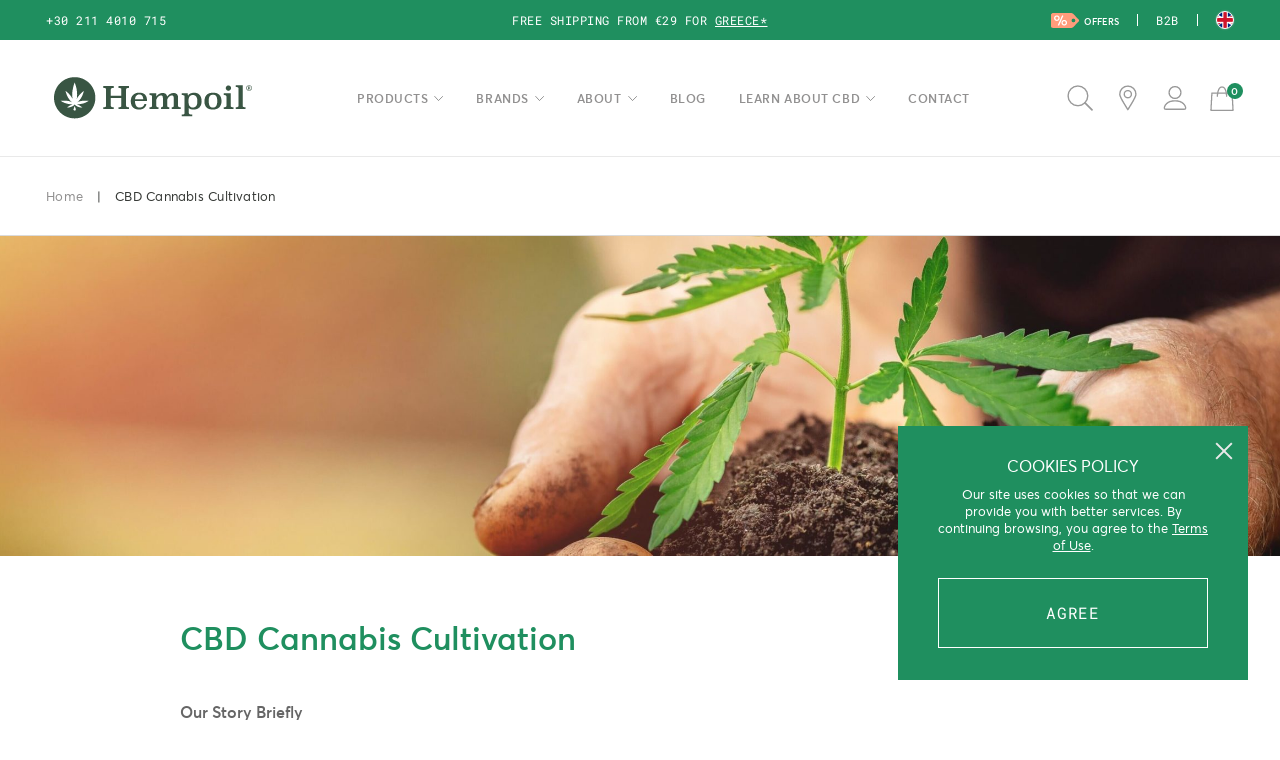

--- FILE ---
content_type: text/html; charset=UTF-8
request_url: https://hempoilshop.gr/en/cbd-cannabis-cultivation/
body_size: 24051
content:

<!doctype html>
<html lang="en-US" class=ds>
<head>
	<meta charset="UTF-8">
	<meta name="viewport" content="width=device-width, initial-scale=1">

					<script>document.documentElement.className = document.documentElement.className + ' yes-js js_active js'</script>
			<meta name='robots' content='index, follow, max-image-preview:large, max-snippet:-1, max-video-preview:-1' />

	<!-- This site is optimized with the Yoast SEO plugin v26.7 - https://yoast.com/wordpress/plugins/seo/ -->
	<title>CBD Cannabis Cultivation - Hempoilshop®</title>
	<link rel="canonical" href="https://hempoilshop.gr/en/cbd-cannabis-cultivation/" />
	<meta property="og:locale" content="en_US" />
	<meta property="og:type" content="article" />
	<meta property="og:title" content="CBD Cannabis Cultivation - Hempoilshop®" />
	<meta property="og:description" content="Our Story Briefly The idea was born a few years ago, as a result of our personal interest to the plant of Cannabis (CBD &#8211;..." />
	<meta property="og:url" content="https://hempoilshop.gr/en/cbd-cannabis-cultivation/" />
	<meta property="og:site_name" content="Hempoilshop®" />
	<meta property="article:publisher" content="https://www.facebook.com/Hempoilshop.gr/" />
	<meta property="article:modified_time" content="2022-10-14T10:00:16+00:00" />
	<meta property="og:image" content="https://hempoilshop.gr/wp-content/uploads/2020/02/kalliergia-kannabis-cbd-1-scaled.jpg" />
	<meta property="og:image:width" content="2560" />
	<meta property="og:image:height" content="581" />
	<meta property="og:image:type" content="image/jpeg" />
	<meta name="twitter:card" content="summary_large_image" />
	<meta name="twitter:site" content="@Hempoilshopgr" />
	<meta name="twitter:label1" content="Est. reading time" />
	<meta name="twitter:data1" content="6 minutes" />
	<script type="application/ld+json" class="yoast-schema-graph">{"@context":"https://schema.org","@graph":[{"@type":"WebPage","@id":"https://hempoilshop.gr/en/cbd-cannabis-cultivation/","url":"https://hempoilshop.gr/en/cbd-cannabis-cultivation/","name":"CBD Cannabis Cultivation - Hempoilshop®","isPartOf":{"@id":"https://hempoilshop.gr/en/#website"},"primaryImageOfPage":{"@id":"https://hempoilshop.gr/en/cbd-cannabis-cultivation/#primaryimage"},"image":{"@id":"https://hempoilshop.gr/en/cbd-cannabis-cultivation/#primaryimage"},"thumbnailUrl":"https://hempoilshop.gr/wp-content/uploads/2020/02/kalliergia-kannabis-cbd-1-scaled.jpg","datePublished":"2020-02-23T17:42:57+00:00","dateModified":"2022-10-14T10:00:16+00:00","breadcrumb":{"@id":"https://hempoilshop.gr/en/cbd-cannabis-cultivation/#breadcrumb"},"inLanguage":"en-US","potentialAction":[{"@type":"ReadAction","target":["https://hempoilshop.gr/en/cbd-cannabis-cultivation/"]}]},{"@type":"ImageObject","inLanguage":"en-US","@id":"https://hempoilshop.gr/en/cbd-cannabis-cultivation/#primaryimage","url":"https://hempoilshop.gr/wp-content/uploads/2020/02/kalliergia-kannabis-cbd-1-scaled.jpg","contentUrl":"https://hempoilshop.gr/wp-content/uploads/2020/02/kalliergia-kannabis-cbd-1-scaled.jpg","width":2560,"height":581},{"@type":"BreadcrumbList","@id":"https://hempoilshop.gr/en/cbd-cannabis-cultivation/#breadcrumb","itemListElement":[{"@type":"ListItem","position":1,"name":"Home","item":"https://hempoilshop.gr/en/"},{"@type":"ListItem","position":2,"name":"CBD Cannabis Cultivation"}]},{"@type":"WebSite","@id":"https://hempoilshop.gr/en/#website","url":"https://hempoilshop.gr/en/","name":"Hempoilshop®","description":"Hemp Oil - Προϊόντα Κάνναβης","potentialAction":[{"@type":"SearchAction","target":{"@type":"EntryPoint","urlTemplate":"https://hempoilshop.gr/en/?s={search_term_string}"},"query-input":{"@type":"PropertyValueSpecification","valueRequired":true,"valueName":"search_term_string"}}],"inLanguage":"en-US"}]}</script>
	<!-- / Yoast SEO plugin. -->


<style id='wp-img-auto-sizes-contain-inline-css'>
img:is([sizes=auto i],[sizes^="auto," i]){contain-intrinsic-size:3000px 1500px}
/*# sourceURL=wp-img-auto-sizes-contain-inline-css */
</style>
<link rel='stylesheet' id='omnisend-woocommerce-checkout-block-checkout-newsletter-subscription-block-css' href='https://hempoilshop.gr/wp-content/plugins/omnisend-connect/includes/blocks/build/omnisend-checkout-block.css?ver=0.1.1' media='all' />
<style id='classic-theme-styles-inline-css'>
/*! This file is auto-generated */
.wp-block-button__link{color:#fff;background-color:#32373c;border-radius:9999px;box-shadow:none;text-decoration:none;padding:calc(.667em + 2px) calc(1.333em + 2px);font-size:1.125em}.wp-block-file__button{background:#32373c;color:#fff;text-decoration:none}
/*# sourceURL=/wp-includes/css/classic-themes.min.css */
</style>
<link rel='stylesheet' id='woo_discount_pro_style-css' href='https://hempoilshop.gr/wp-content/plugins/woo-discount-rules-pro/Assets/Css/awdr_style.css?ver=2.6.0' media='all' />
<link rel='stylesheet' id='app-css' href='https://hempoilshop.gr/wp-content/themes/hempoilshop/assets/css/app.css?ver=2.10.52' media='all' />
<link rel='stylesheet' id='wp-block-paragraph-css' href='https://hempoilshop.gr/wp-includes/blocks/paragraph/style.min.css?ver=6.9' media='all' />
<link rel='stylesheet' id='wp-block-heading-css' href='https://hempoilshop.gr/wp-includes/blocks/heading/style.min.css?ver=6.9' media='all' />
<link rel='stylesheet' id='wp-block-list-css' href='https://hempoilshop.gr/wp-includes/blocks/list/style.min.css?ver=6.9' media='all' />
<script src="https://hempoilshop.gr/wp-includes/js/jquery/jquery.min.js?ver=3.5.1" id="jquery-js"></script>
<script src="https://hempoilshop.gr/wp-content/plugins/woocommerce/assets/js/js-cookie/js.cookie.min.js?ver=2.1.4-wc.10.4.3" id="wc-js-cookie-js" data-wp-strategy="defer"></script>
<script src="https://hempoilshop.gr/wp-content/plugins/woocommerce/assets/js/jquery-blockui/jquery.blockUI.min.js?ver=2.7.0-wc.10.4.3" id="wc-jquery-blockui-js" data-wp-strategy="defer"></script>
<script id="woocommerce-js-extra">
var woocommerce_params = {"ajax_url":"/wp-admin/admin-ajax.php?lang=en","wc_ajax_url":"/en/?wc-ajax=%%endpoint%%","i18n_password_show":"Show password","i18n_password_hide":"Hide password"};
//# sourceURL=woocommerce-js-extra
</script>
<script src="https://hempoilshop.gr/wp-content/plugins/woocommerce/assets/js/frontend/woocommerce.min.js?ver=10.4.3" id="woocommerce-js" defer data-wp-strategy="defer"></script>
<script src="https://hempoilshop.gr/wp-includes/js/dist/hooks.min.js?ver=dd5603f07f9220ed27f1" id="wp-hooks-js"></script>
<script id="wpm-js-extra">
var wpm = {"ajax_url":"https://hempoilshop.gr/wp-admin/admin-ajax.php","root":"https://hempoilshop.gr/en/wp-json/","nonce_wp_rest":"223dc986d6","nonce_ajax":"765853a246"};
//# sourceURL=wpm-js-extra
</script>
<script src="https://hempoilshop.gr/wp-content/plugins/woocommerce-google-adwords-conversion-tracking-tag/js/public/free/wpm-public.p1.min.js?ver=1.54.1" id="wpm-js"></script>
				<meta name="omnisend-site-verification" content="63033ae2f70eaff34263faae"/>
						<style>
			.dgwt-wcas-ico-magnifier,.dgwt-wcas-ico-magnifier-handler{max-width:20px}.dgwt-wcas-search-wrapp{max-width:600px}		</style>
		
<!-- START Pixel Manager for WooCommerce -->

		<script>

			window.wpmDataLayer = window.wpmDataLayer || {};
			window.wpmDataLayer = Object.assign(window.wpmDataLayer, {"cart":{},"cart_item_keys":{},"version":{"number":"1.54.1","pro":false,"eligible_for_updates":false,"distro":"fms","beta":false,"show":true},"pixels":{"google":{"linker":{"settings":null},"user_id":false,"analytics":{"ga4":{"measurement_id":"G-X8CH1RVWWB","parameters":{},"mp_active":false,"debug_mode":false,"page_load_time_tracking":false},"id_type":"post_id"},"tag_id":"G-X8CH1RVWWB","tag_id_suppressed":[],"tag_gateway":{"measurement_path":""},"tcf_support":false,"consent_mode":{"is_active":true,"wait_for_update":500,"ads_data_redaction":false,"url_passthrough":true}}},"shop":{"list_name":"Page | CBD Cannabis Cultivation","list_id":"page_cbd-cannabis-cultivation","page_type":"page","currency":"EUR","selectors":{"addToCart":[],"beginCheckout":[]},"order_duplication_prevention":true,"view_item_list_trigger":{"test_mode":false,"background_color":"green","opacity":0.5,"repeat":true,"timeout":1000,"threshold":0.8},"variations_output":true,"session_active":false},"page":{"id":11712,"title":"CBD Cannabis Cultivation","type":"page","categories":[],"parent":{"id":0,"title":"CBD Cannabis Cultivation","type":"page","categories":[]}},"general":{"user_logged_in":false,"scroll_tracking_thresholds":[],"page_id":11712,"exclude_domains":[],"server_2_server":{"active":false,"user_agent_exclude_patterns":[],"ip_exclude_list":[],"pageview_event_s2s":{"is_active":false,"pixels":[]}},"consent_management":{"explicit_consent":false},"lazy_load_pmw":false,"chunk_base_path":"https://hempoilshop.gr/wp-content/plugins/woocommerce-google-adwords-conversion-tracking-tag/js/public/free/","modules":{"load_deprecated_functions":true}}});

		</script>

		
<!-- END Pixel Manager for WooCommerce -->
<link rel="icon" href="https://hempoilshop.gr/wp-content/uploads/2020/03/cropped-fav-32x32.png" sizes="32x32" />
<link rel="icon" href="https://hempoilshop.gr/wp-content/uploads/2020/03/cropped-fav-192x192.png" sizes="192x192" />
<link rel="apple-touch-icon" href="https://hempoilshop.gr/wp-content/uploads/2020/03/cropped-fav-180x180.png" />
<meta name="msapplication-TileImage" content="https://hempoilshop.gr/wp-content/uploads/2020/03/cropped-fav-270x270.png" />
<style id='wp-block-image-inline-css'>
.wp-block-image>a,.wp-block-image>figure>a{display:inline-block}.wp-block-image img{box-sizing:border-box;height:auto;max-width:100%;vertical-align:bottom}@media not (prefers-reduced-motion){.wp-block-image img.hide{visibility:hidden}.wp-block-image img.show{animation:show-content-image .4s}}.wp-block-image[style*=border-radius] img,.wp-block-image[style*=border-radius]>a{border-radius:inherit}.wp-block-image.has-custom-border img{box-sizing:border-box}.wp-block-image.aligncenter{text-align:center}.wp-block-image.alignfull>a,.wp-block-image.alignwide>a{width:100%}.wp-block-image.alignfull img,.wp-block-image.alignwide img{height:auto;width:100%}.wp-block-image .aligncenter,.wp-block-image .alignleft,.wp-block-image .alignright,.wp-block-image.aligncenter,.wp-block-image.alignleft,.wp-block-image.alignright{display:table}.wp-block-image .aligncenter>figcaption,.wp-block-image .alignleft>figcaption,.wp-block-image .alignright>figcaption,.wp-block-image.aligncenter>figcaption,.wp-block-image.alignleft>figcaption,.wp-block-image.alignright>figcaption{caption-side:bottom;display:table-caption}.wp-block-image .alignleft{float:left;margin:.5em 1em .5em 0}.wp-block-image .alignright{float:right;margin:.5em 0 .5em 1em}.wp-block-image .aligncenter{margin-left:auto;margin-right:auto}.wp-block-image :where(figcaption){margin-bottom:1em;margin-top:.5em}.wp-block-image.is-style-circle-mask img{border-radius:9999px}@supports ((-webkit-mask-image:none) or (mask-image:none)) or (-webkit-mask-image:none){.wp-block-image.is-style-circle-mask img{border-radius:0;-webkit-mask-image:url('data:image/svg+xml;utf8,<svg viewBox="0 0 100 100" xmlns="http://www.w3.org/2000/svg"><circle cx="50" cy="50" r="50"/></svg>');mask-image:url('data:image/svg+xml;utf8,<svg viewBox="0 0 100 100" xmlns="http://www.w3.org/2000/svg"><circle cx="50" cy="50" r="50"/></svg>');mask-mode:alpha;-webkit-mask-position:center;mask-position:center;-webkit-mask-repeat:no-repeat;mask-repeat:no-repeat;-webkit-mask-size:contain;mask-size:contain}}:root :where(.wp-block-image.is-style-rounded img,.wp-block-image .is-style-rounded img){border-radius:9999px}.wp-block-image figure{margin:0}.wp-lightbox-container{display:flex;flex-direction:column;position:relative}.wp-lightbox-container img{cursor:zoom-in}.wp-lightbox-container img:hover+button{opacity:1}.wp-lightbox-container button{align-items:center;backdrop-filter:blur(16px) saturate(180%);background-color:#5a5a5a40;border:none;border-radius:4px;cursor:zoom-in;display:flex;height:20px;justify-content:center;opacity:0;padding:0;position:absolute;right:16px;text-align:center;top:16px;width:20px;z-index:100}@media not (prefers-reduced-motion){.wp-lightbox-container button{transition:opacity .2s ease}}.wp-lightbox-container button:focus-visible{outline:3px auto #5a5a5a40;outline:3px auto -webkit-focus-ring-color;outline-offset:3px}.wp-lightbox-container button:hover{cursor:pointer;opacity:1}.wp-lightbox-container button:focus{opacity:1}.wp-lightbox-container button:focus,.wp-lightbox-container button:hover,.wp-lightbox-container button:not(:hover):not(:active):not(.has-background){background-color:#5a5a5a40;border:none}.wp-lightbox-overlay{box-sizing:border-box;cursor:zoom-out;height:100vh;left:0;overflow:hidden;position:fixed;top:0;visibility:hidden;width:100%;z-index:100000}.wp-lightbox-overlay .close-button{align-items:center;cursor:pointer;display:flex;justify-content:center;min-height:40px;min-width:40px;padding:0;position:absolute;right:calc(env(safe-area-inset-right) + 16px);top:calc(env(safe-area-inset-top) + 16px);z-index:5000000}.wp-lightbox-overlay .close-button:focus,.wp-lightbox-overlay .close-button:hover,.wp-lightbox-overlay .close-button:not(:hover):not(:active):not(.has-background){background:none;border:none}.wp-lightbox-overlay .lightbox-image-container{height:var(--wp--lightbox-container-height);left:50%;overflow:hidden;position:absolute;top:50%;transform:translate(-50%,-50%);transform-origin:top left;width:var(--wp--lightbox-container-width);z-index:9999999999}.wp-lightbox-overlay .wp-block-image{align-items:center;box-sizing:border-box;display:flex;height:100%;justify-content:center;margin:0;position:relative;transform-origin:0 0;width:100%;z-index:3000000}.wp-lightbox-overlay .wp-block-image img{height:var(--wp--lightbox-image-height);min-height:var(--wp--lightbox-image-height);min-width:var(--wp--lightbox-image-width);width:var(--wp--lightbox-image-width)}.wp-lightbox-overlay .wp-block-image figcaption{display:none}.wp-lightbox-overlay button{background:none;border:none}.wp-lightbox-overlay .scrim{background-color:#fff;height:100%;opacity:.9;position:absolute;width:100%;z-index:2000000}.wp-lightbox-overlay.active{visibility:visible}@media not (prefers-reduced-motion){.wp-lightbox-overlay.active{animation:turn-on-visibility .25s both}.wp-lightbox-overlay.active img{animation:turn-on-visibility .35s both}.wp-lightbox-overlay.show-closing-animation:not(.active){animation:turn-off-visibility .35s both}.wp-lightbox-overlay.show-closing-animation:not(.active) img{animation:turn-off-visibility .25s both}.wp-lightbox-overlay.zoom.active{animation:none;opacity:1;visibility:visible}.wp-lightbox-overlay.zoom.active .lightbox-image-container{animation:lightbox-zoom-in .4s}.wp-lightbox-overlay.zoom.active .lightbox-image-container img{animation:none}.wp-lightbox-overlay.zoom.active .scrim{animation:turn-on-visibility .4s forwards}.wp-lightbox-overlay.zoom.show-closing-animation:not(.active){animation:none}.wp-lightbox-overlay.zoom.show-closing-animation:not(.active) .lightbox-image-container{animation:lightbox-zoom-out .4s}.wp-lightbox-overlay.zoom.show-closing-animation:not(.active) .lightbox-image-container img{animation:none}.wp-lightbox-overlay.zoom.show-closing-animation:not(.active) .scrim{animation:turn-off-visibility .4s forwards}}@keyframes show-content-image{0%{visibility:hidden}99%{visibility:hidden}to{visibility:visible}}@keyframes turn-on-visibility{0%{opacity:0}to{opacity:1}}@keyframes turn-off-visibility{0%{opacity:1;visibility:visible}99%{opacity:0;visibility:visible}to{opacity:0;visibility:hidden}}@keyframes lightbox-zoom-in{0%{transform:translate(calc((-100vw + var(--wp--lightbox-scrollbar-width))/2 + var(--wp--lightbox-initial-left-position)),calc(-50vh + var(--wp--lightbox-initial-top-position))) scale(var(--wp--lightbox-scale))}to{transform:translate(-50%,-50%) scale(1)}}@keyframes lightbox-zoom-out{0%{transform:translate(-50%,-50%) scale(1);visibility:visible}99%{visibility:visible}to{transform:translate(calc((-100vw + var(--wp--lightbox-scrollbar-width))/2 + var(--wp--lightbox-initial-left-position)),calc(-50vh + var(--wp--lightbox-initial-top-position))) scale(var(--wp--lightbox-scale));visibility:hidden}}
/*# sourceURL=https://hempoilshop.gr/wp-includes/blocks/image/style.min.css */
</style>
<style id='wp-block-columns-inline-css'>
.wp-block-columns{box-sizing:border-box;display:flex;flex-wrap:wrap!important}@media (min-width:782px){.wp-block-columns{flex-wrap:nowrap!important}}.wp-block-columns{align-items:normal!important}.wp-block-columns.are-vertically-aligned-top{align-items:flex-start}.wp-block-columns.are-vertically-aligned-center{align-items:center}.wp-block-columns.are-vertically-aligned-bottom{align-items:flex-end}@media (max-width:781px){.wp-block-columns:not(.is-not-stacked-on-mobile)>.wp-block-column{flex-basis:100%!important}}@media (min-width:782px){.wp-block-columns:not(.is-not-stacked-on-mobile)>.wp-block-column{flex-basis:0;flex-grow:1}.wp-block-columns:not(.is-not-stacked-on-mobile)>.wp-block-column[style*=flex-basis]{flex-grow:0}}.wp-block-columns.is-not-stacked-on-mobile{flex-wrap:nowrap!important}.wp-block-columns.is-not-stacked-on-mobile>.wp-block-column{flex-basis:0;flex-grow:1}.wp-block-columns.is-not-stacked-on-mobile>.wp-block-column[style*=flex-basis]{flex-grow:0}:where(.wp-block-columns){margin-bottom:1.75em}:where(.wp-block-columns.has-background){padding:1.25em 2.375em}.wp-block-column{flex-grow:1;min-width:0;overflow-wrap:break-word;word-break:break-word}.wp-block-column.is-vertically-aligned-top{align-self:flex-start}.wp-block-column.is-vertically-aligned-center{align-self:center}.wp-block-column.is-vertically-aligned-bottom{align-self:flex-end}.wp-block-column.is-vertically-aligned-stretch{align-self:stretch}.wp-block-column.is-vertically-aligned-bottom,.wp-block-column.is-vertically-aligned-center,.wp-block-column.is-vertically-aligned-top{width:100%}
/*# sourceURL=https://hempoilshop.gr/wp-includes/blocks/columns/style.min.css */
</style>
<style id='wp-block-spacer-inline-css'>
.wp-block-spacer{clear:both}
/*# sourceURL=https://hempoilshop.gr/wp-includes/blocks/spacer/style.min.css */
</style>
<style id='global-styles-inline-css'>
:root{--wp--preset--aspect-ratio--square: 1;--wp--preset--aspect-ratio--4-3: 4/3;--wp--preset--aspect-ratio--3-4: 3/4;--wp--preset--aspect-ratio--3-2: 3/2;--wp--preset--aspect-ratio--2-3: 2/3;--wp--preset--aspect-ratio--16-9: 16/9;--wp--preset--aspect-ratio--9-16: 9/16;--wp--preset--color--black: #000000;--wp--preset--color--cyan-bluish-gray: #abb8c3;--wp--preset--color--white: #ffffff;--wp--preset--color--pale-pink: #f78da7;--wp--preset--color--vivid-red: #cf2e2e;--wp--preset--color--luminous-vivid-orange: #ff6900;--wp--preset--color--luminous-vivid-amber: #fcb900;--wp--preset--color--light-green-cyan: #7bdcb5;--wp--preset--color--vivid-green-cyan: #00d084;--wp--preset--color--pale-cyan-blue: #8ed1fc;--wp--preset--color--vivid-cyan-blue: #0693e3;--wp--preset--color--vivid-purple: #9b51e0;--wp--preset--gradient--vivid-cyan-blue-to-vivid-purple: linear-gradient(135deg,rgb(6,147,227) 0%,rgb(155,81,224) 100%);--wp--preset--gradient--light-green-cyan-to-vivid-green-cyan: linear-gradient(135deg,rgb(122,220,180) 0%,rgb(0,208,130) 100%);--wp--preset--gradient--luminous-vivid-amber-to-luminous-vivid-orange: linear-gradient(135deg,rgb(252,185,0) 0%,rgb(255,105,0) 100%);--wp--preset--gradient--luminous-vivid-orange-to-vivid-red: linear-gradient(135deg,rgb(255,105,0) 0%,rgb(207,46,46) 100%);--wp--preset--gradient--very-light-gray-to-cyan-bluish-gray: linear-gradient(135deg,rgb(238,238,238) 0%,rgb(169,184,195) 100%);--wp--preset--gradient--cool-to-warm-spectrum: linear-gradient(135deg,rgb(74,234,220) 0%,rgb(151,120,209) 20%,rgb(207,42,186) 40%,rgb(238,44,130) 60%,rgb(251,105,98) 80%,rgb(254,248,76) 100%);--wp--preset--gradient--blush-light-purple: linear-gradient(135deg,rgb(255,206,236) 0%,rgb(152,150,240) 100%);--wp--preset--gradient--blush-bordeaux: linear-gradient(135deg,rgb(254,205,165) 0%,rgb(254,45,45) 50%,rgb(107,0,62) 100%);--wp--preset--gradient--luminous-dusk: linear-gradient(135deg,rgb(255,203,112) 0%,rgb(199,81,192) 50%,rgb(65,88,208) 100%);--wp--preset--gradient--pale-ocean: linear-gradient(135deg,rgb(255,245,203) 0%,rgb(182,227,212) 50%,rgb(51,167,181) 100%);--wp--preset--gradient--electric-grass: linear-gradient(135deg,rgb(202,248,128) 0%,rgb(113,206,126) 100%);--wp--preset--gradient--midnight: linear-gradient(135deg,rgb(2,3,129) 0%,rgb(40,116,252) 100%);--wp--preset--font-size--small: 13px;--wp--preset--font-size--medium: 20px;--wp--preset--font-size--large: 36px;--wp--preset--font-size--x-large: 42px;--wp--preset--spacing--20: 0.44rem;--wp--preset--spacing--30: 0.67rem;--wp--preset--spacing--40: 1rem;--wp--preset--spacing--50: 1.5rem;--wp--preset--spacing--60: 2.25rem;--wp--preset--spacing--70: 3.38rem;--wp--preset--spacing--80: 5.06rem;--wp--preset--shadow--natural: 6px 6px 9px rgba(0, 0, 0, 0.2);--wp--preset--shadow--deep: 12px 12px 50px rgba(0, 0, 0, 0.4);--wp--preset--shadow--sharp: 6px 6px 0px rgba(0, 0, 0, 0.2);--wp--preset--shadow--outlined: 6px 6px 0px -3px rgb(255, 255, 255), 6px 6px rgb(0, 0, 0);--wp--preset--shadow--crisp: 6px 6px 0px rgb(0, 0, 0);}:where(.is-layout-flex){gap: 0.5em;}:where(.is-layout-grid){gap: 0.5em;}body .is-layout-flex{display: flex;}.is-layout-flex{flex-wrap: wrap;align-items: center;}.is-layout-flex > :is(*, div){margin: 0;}body .is-layout-grid{display: grid;}.is-layout-grid > :is(*, div){margin: 0;}:where(.wp-block-columns.is-layout-flex){gap: 2em;}:where(.wp-block-columns.is-layout-grid){gap: 2em;}:where(.wp-block-post-template.is-layout-flex){gap: 1.25em;}:where(.wp-block-post-template.is-layout-grid){gap: 1.25em;}.has-black-color{color: var(--wp--preset--color--black) !important;}.has-cyan-bluish-gray-color{color: var(--wp--preset--color--cyan-bluish-gray) !important;}.has-white-color{color: var(--wp--preset--color--white) !important;}.has-pale-pink-color{color: var(--wp--preset--color--pale-pink) !important;}.has-vivid-red-color{color: var(--wp--preset--color--vivid-red) !important;}.has-luminous-vivid-orange-color{color: var(--wp--preset--color--luminous-vivid-orange) !important;}.has-luminous-vivid-amber-color{color: var(--wp--preset--color--luminous-vivid-amber) !important;}.has-light-green-cyan-color{color: var(--wp--preset--color--light-green-cyan) !important;}.has-vivid-green-cyan-color{color: var(--wp--preset--color--vivid-green-cyan) !important;}.has-pale-cyan-blue-color{color: var(--wp--preset--color--pale-cyan-blue) !important;}.has-vivid-cyan-blue-color{color: var(--wp--preset--color--vivid-cyan-blue) !important;}.has-vivid-purple-color{color: var(--wp--preset--color--vivid-purple) !important;}.has-black-background-color{background-color: var(--wp--preset--color--black) !important;}.has-cyan-bluish-gray-background-color{background-color: var(--wp--preset--color--cyan-bluish-gray) !important;}.has-white-background-color{background-color: var(--wp--preset--color--white) !important;}.has-pale-pink-background-color{background-color: var(--wp--preset--color--pale-pink) !important;}.has-vivid-red-background-color{background-color: var(--wp--preset--color--vivid-red) !important;}.has-luminous-vivid-orange-background-color{background-color: var(--wp--preset--color--luminous-vivid-orange) !important;}.has-luminous-vivid-amber-background-color{background-color: var(--wp--preset--color--luminous-vivid-amber) !important;}.has-light-green-cyan-background-color{background-color: var(--wp--preset--color--light-green-cyan) !important;}.has-vivid-green-cyan-background-color{background-color: var(--wp--preset--color--vivid-green-cyan) !important;}.has-pale-cyan-blue-background-color{background-color: var(--wp--preset--color--pale-cyan-blue) !important;}.has-vivid-cyan-blue-background-color{background-color: var(--wp--preset--color--vivid-cyan-blue) !important;}.has-vivid-purple-background-color{background-color: var(--wp--preset--color--vivid-purple) !important;}.has-black-border-color{border-color: var(--wp--preset--color--black) !important;}.has-cyan-bluish-gray-border-color{border-color: var(--wp--preset--color--cyan-bluish-gray) !important;}.has-white-border-color{border-color: var(--wp--preset--color--white) !important;}.has-pale-pink-border-color{border-color: var(--wp--preset--color--pale-pink) !important;}.has-vivid-red-border-color{border-color: var(--wp--preset--color--vivid-red) !important;}.has-luminous-vivid-orange-border-color{border-color: var(--wp--preset--color--luminous-vivid-orange) !important;}.has-luminous-vivid-amber-border-color{border-color: var(--wp--preset--color--luminous-vivid-amber) !important;}.has-light-green-cyan-border-color{border-color: var(--wp--preset--color--light-green-cyan) !important;}.has-vivid-green-cyan-border-color{border-color: var(--wp--preset--color--vivid-green-cyan) !important;}.has-pale-cyan-blue-border-color{border-color: var(--wp--preset--color--pale-cyan-blue) !important;}.has-vivid-cyan-blue-border-color{border-color: var(--wp--preset--color--vivid-cyan-blue) !important;}.has-vivid-purple-border-color{border-color: var(--wp--preset--color--vivid-purple) !important;}.has-vivid-cyan-blue-to-vivid-purple-gradient-background{background: var(--wp--preset--gradient--vivid-cyan-blue-to-vivid-purple) !important;}.has-light-green-cyan-to-vivid-green-cyan-gradient-background{background: var(--wp--preset--gradient--light-green-cyan-to-vivid-green-cyan) !important;}.has-luminous-vivid-amber-to-luminous-vivid-orange-gradient-background{background: var(--wp--preset--gradient--luminous-vivid-amber-to-luminous-vivid-orange) !important;}.has-luminous-vivid-orange-to-vivid-red-gradient-background{background: var(--wp--preset--gradient--luminous-vivid-orange-to-vivid-red) !important;}.has-very-light-gray-to-cyan-bluish-gray-gradient-background{background: var(--wp--preset--gradient--very-light-gray-to-cyan-bluish-gray) !important;}.has-cool-to-warm-spectrum-gradient-background{background: var(--wp--preset--gradient--cool-to-warm-spectrum) !important;}.has-blush-light-purple-gradient-background{background: var(--wp--preset--gradient--blush-light-purple) !important;}.has-blush-bordeaux-gradient-background{background: var(--wp--preset--gradient--blush-bordeaux) !important;}.has-luminous-dusk-gradient-background{background: var(--wp--preset--gradient--luminous-dusk) !important;}.has-pale-ocean-gradient-background{background: var(--wp--preset--gradient--pale-ocean) !important;}.has-electric-grass-gradient-background{background: var(--wp--preset--gradient--electric-grass) !important;}.has-midnight-gradient-background{background: var(--wp--preset--gradient--midnight) !important;}.has-small-font-size{font-size: var(--wp--preset--font-size--small) !important;}.has-medium-font-size{font-size: var(--wp--preset--font-size--medium) !important;}.has-large-font-size{font-size: var(--wp--preset--font-size--large) !important;}.has-x-large-font-size{font-size: var(--wp--preset--font-size--x-large) !important;}
:where(.wp-block-columns.is-layout-flex){gap: 2em;}:where(.wp-block-columns.is-layout-grid){gap: 2em;}
/*# sourceURL=global-styles-inline-css */
</style>
<style id='core-block-supports-inline-css'>
.wp-container-core-columns-is-layout-9d6595d7{flex-wrap:nowrap;}
/*# sourceURL=core-block-supports-inline-css */
</style>
<link rel='stylesheet' id='coupmod-css' href='https://hempoilshop.gr/wp-content/themes/hempoilshop/assets/css/coupmod.css?ver=2.10.52' media='all' />
</head>
<body>


		<div id="agw" class="fw fh fx"style="display: none;">
			<div id="age" class="re mct">
				<svg width="40" height="40" viewBox="0 0 40 40"><path fill="#395643" fill-rule="evenodd" d="M33.372 23.084c-4.236 2.892-8.769 3.211-11.132 3.297 1.174.423 3.599 1.64 5.16 3.064.018.008.026.034.018.06-.009.017-.035.036-.052.034-5.596-.098-7.37-3.089-7.37-3.089s-1.766 2.99-7.36 3.09c-.027 0-.045-.018-.052-.035-.01-.026-.01-.052.007-.06 1.572-1.425 3.995-2.641 5.16-3.064-2.356-.086-6.885-.405-11.131-3.297-.018-.008-.026-.034-.018-.06 0-.026.026-.034.043-.043 5.429-.578 8.604.232 10.676 1.372-2.158-1.916-4.85-5.144-6.153-10.933-.009-.027.008-.045.026-.06a.064.064 0 0 1 .06 0c3.365 2.52 5.463 5.34 6.757 7.723-.673-3.565-.69-8.863 1.934-15.836a.068.068 0 0 1 .051-.035c.026 0 .043.018.052.035 2.631 6.973 2.615 12.271 1.941 15.836 1.294-2.382 3.392-5.204 6.757-7.723a.067.067 0 0 1 .062 0 .079.079 0 0 1 .026.06c-1.305 5.789-4.006 9.017-6.155 10.933 2.072-1.14 5.247-1.95 10.667-1.372.026.009.043.017.053.043.007.026 0 .052-.027.06m-14.48 8.233c0-.63.82-2.528 1.043-3.055.017-.025.036-.043.061-.043.026 0 .052.018.06.043.234.536 1.053 2.494 1.053 3.055 0 1.468-2.218 1.545-2.218 0M19.996 0C8.95 0 0 8.949 0 19.995 0 31.05 8.949 39.999 19.996 39.999 31.051 39.999 40 31.049 40 19.995 40 8.949 31.051 0 19.996 0"/></svg>
				<div class=agt>Welcome to Hempoil®</div>
				<div class=ags>The First official CBD store in Greece</div>
				<div class=agp>The content of this website is intended for adults only. If you are over 18 years old please confirm.</div>
				<button id=agd class="bl fw sbmt">I AM UNDER 18</button><button id=agc class="bl fw sbmt">I AM OVER 18 +</button>

				<div class="ab fl fw fh ac jc agm">You have to be over 18 years old in order to use this website <svg class="ib agi"><use xlink:href="https://hempoilshop.gr/wp-content/themes/hempoilshop/assets/img/i.svg?ver=2.10.52#i-st" /></svg></div>
			</div>
		</div>

	<div id=cks class="fw fx">
		<div id=cksc class="ab cls"></div>
		<div class=ckst>COOKIES POLICY</div>
		<div class=cksc>Our site uses cookies so that we can provide you with better services. By continuing browsing, you agree to the <a href=https://hempoilshop.gr/en/terms-and-conditions/>Terms of Use</a>.</div>
		<button id=cksb class="bl fw sbmt">AGREE</button>
	</div>
		<div id="csw" class="fw fh fx" style="display: none;">
			<div id="country-selection" class="re mct">
				<div id="csmc" class="ab cls"></div>
				<div id="cst">Select your shipping<br />country and language</div>
				<ul id="csc" class="fl">
					<li class="fl fw">
												<a id="clci" href="https://hempoilshop.gr/en/cbd-cannabis-cultivation/" style="background-image: url( 'https://hempoilshop.gr/wp-content/themes/hempoilshop/assets/img/flag-round-gr.png'"></a>
						<div class="fl clo">
							<a id="clcm" href="https://hempoilshop.gr/en/cbd-cannabis-cultivation/" class="bl">Greece</a>
							<div class="fl">
								<a id="clcop" href="https://hempoilshop.gr/kalliergies-kannavis-cbd/" class="bl">Greek</a>
								<a id="clcal" href="https://hempoilshop.gr/en/cbd-cannabis-cultivation/" class="bl">English</a>
							</div>
						</div>
					</li>
					<li class="fl fw">
												<a href="https://hempoilshop.gr/en/" style="background-image: url( 'https://hempoilshop.gr/wp-content/themes/hempoilshop/assets/img/flag-round-cy.png'"></a>
						<div class="fl clo">
							<a href="https://hempoilshop.gr/en/" class="bl">Cyprus</a>
							<div class="fl">
								<a href="https://hempoilshop.gr/" class="bl">Greek</a>
								<a href="https://hempoilshop.gr/en/" class="bl">English</a>
							</div>
						</div>
					</li>
					<li class="fl fw">
											<a id="clcwi" href="https://hempoilshop.gr/en/cbd-cannabis-cultivation/" style="background-image: url( 'https://hempoilshop.gr/wp-content/themes/hempoilshop/assets/img/flag-round-worldwide-en.png'"></a>
						<div class="fl clo">
							<a  id="clcwm" href="https://hempoilshop.gr/en/cbd-cannabis-cultivation/" class="bl">Worldwide</a>
							<div class="fl">
								<a  id="clcwl" href="https://hempoilshop.gr/en/cbd-cannabis-cultivation/" class="bl">English</a>
							</div>
						</div>
					</li>
				</ul>
				<button id="csa" class="bl fw sbmt">CONTINUE</button>
			</div>
			
		</div>
<div class="fx fw vh cpmw"><form id=cpmod class=fw method=post action="/?wc-ajax=coup_mod">
        <div class="bl cpmh">Get <b>10% Discount</b></div>
        <div class="bl cpmh">In your First Order!</div>
        <input class="bl fw cpmi" type=email name=mail placeholder="Email address"/>
        <input class="bl fw cpms" type=submit value="REVEAL CODE"/>
        <div class=cpmt>By completing this form you agree to the <a href=https://hempoilshop.gr/en/terms-and-conditions/>terms of use</a> and <a href=https://hempoilshop.gr/en/privacy-policy/>privacy policy</a>.</div>
        <div class="re ib cpmx">I don&#039;t want a discount, maybe later.</div>
    </form>
    <div id=cpmc class="ab cls"></div><div class=cpme></div></div>
<main>
	<div class="re fw phd">
		<div id="phd" class="re fl ac jsb">
			<a href="tel:+302114010715" id="phdc">+30 211 4010 715</a>

						<!--div id=phdn class="ab fw">FREE SHIPPING THIS AUGUST FOR ALL GREECE</div-->
			<div id=phdn class="ab fw">FREE SHIPPING FROM €29 FOR <a style="text-decoration: underline; text-underline-offset: 3px;" href="https://hempoilshop.gr/en/terms-and-conditions/#shipping/">GREECE*</a></div>
			<a href="https://hempoilshop.gr/en/sales/" class="re salt">OFFERS</a>
			<a id=b2b href="https://hempoilshop.gr/en/wholesale-cbd-cannabis-products-b2b/" class="re dn lln rln">B2B</a>
			<div id="sclw" class="re lln tgt"><div id="scl" style="background-image: url( https://hempoilshop.gr/wp-content/themes/hempoilshop/assets/img/flag-round-worldwide-en.png"></div></div>		</div>
	</div>

	<header id=hdw>
		<div id=hd class="re fl ac jc">
			<div id=mb class=ab></div>

			<a href="https://hempoilshop.gr/en/" id=log class="ab fw" title="Hempoilshop logo"></a>

			<nav class="fl fw fh nav"><div id=mnc class="ab cls"></div><div class=mwac><a href="https://hempoilshop.gr/en/wishlist/" class="ib"><svg class="mwis"><use xlink:href="https://hempoilshop.gr/wp-content/themes/hempoilshop/assets/img/i.svg?ver=2.10.52#i-ws" /></svg></a><a href="https://hempoilshop.gr/en/account/" class="ib macc" rel=nofollow><svg class="maci"><use xlink:href="https://hempoilshop.gr/wp-content/themes/hempoilshop/assets/img/i.svg?ver=2.10.52#i-ac" /></svg></a></div><ul id=mn class="fw fx mns"><li  class="mni mnm mnar"><a title="PRODUCTS" href="https://hempoilshop.gr/en/cbd-proionta/" class="ib mna">PRODUCTS</a>
<ul class="fw fh fx mns">
<span class="fx fw fh mnd"><span class="fx fw fl ac mhd mnb">Back</span>
	<ul class="fw">
		<li  class="mni mnar"><a title="CBD Products" href="https://hempoilshop.gr/en/products-cbd/" class="ib mna mnt">CBD Products</a>
		<ul class="fw fh fx mns">
<span class="fx fw fh mnd"><span class="fx fw fl ac mhd mnb">Back</span>			<li  class="mni"><a title="CBD Oil" href="https://hempoilshop.gr/en/products-cbd/cbd-oil-cannabidiol/" class="ib mna">CBD Oil</a></li>
			<li  class="mni"><a title="CBD Oil Raw" href="https://hempoilshop.gr/en/products-cbd/raw-cbd-oil/" class="ib mna">CBD Oil Raw</a></li>
			<li  class="mni"><a title="CBD Capsules" href="https://hempoilshop.gr/en/products-cbd/cbd-capsules/" class="ib mna">CBD Capsules</a></li>
			<li  class="mni"><a title="CBD Gummies" href="https://hempoilshop.gr/en/products-cbd/cbd-gummies/" class="ib mna">CBD Gummies</a></li>
			<li  class="mni"><a title="CBD Extract" href="https://hempoilshop.gr/en/products-cbd/cbd-hemp-extract/" class="ib mna">CBD Extract</a></li>
			<li  class="mni"><a title="CBG Oil" href="https://hempoilshop.gr/en/products-cbd/cbg-oil-cannabigerol/" class="ib mna">CBG Oil</a></li>
			<li  class="mni"><a title="CBD Suppositories" href="https://hempoilshop.gr/en/products-cbd/cbd-suppositories/" class="ib mna">CBD Suppositories</a></li>
			<li  class="mni"><a title="CBD Gums" href="https://hempoilshop.gr/en/products-cbd/cbd-chewing-gum/" class="ib mna">CBD Gums</a></li>
</span>		</ul>
</li>
		<li  class="mni mnar"><a title="E8High Products" href="https://hempoilshop.gr/en/e8high/" class="ib mna mnt">E8High Products</a>
		<ul class="fw fh fx mns">
<span class="fx fw fh mnd"><span class="fx fw fl ac mhd mnb">Back</span>			<li  class="mni"><a title="E8High Cannabis Flowers" href="https://hempoilshop.gr/en/e8high/e8high-cannabis-flowers/" class="ib mna">E8High Cannabis Flowers</a></li>
			<li  class="mni"><a title="E8High Hash" href="https://hempoilshop.gr/en/e8high/e8high-hash/" class="ib mna">E8High Hash</a></li>
			<li  class="mni"><a title="E8High Vapes" href="https://hempoilshop.gr/en/e8high/e8high-vapes/" class="ib mna">E8High Vapes</a></li>
</span>		</ul>
</li>
		<li  class="mni"><a title="Delta 9 Gummies" href="https://hempoilshop.gr/en/delta-9-gummies/" class="ib mna mnt">Delta 9 Gummies</a></li>
		<li  class="mni mnar"><a title="Live Resin Products" href="https://hempoilshop.gr/en/live-resin/" class="ib mna mnt">Live Resin Products</a>
		<ul class="fw fh fx mns">
<span class="fx fw fh mnd"><span class="fx fw fl ac mhd mnb">Back</span>			<li  class="mni"><a title="Live Resin Vape Pens" href="https://hempoilshop.gr/en/live-resin/vapes/" class="ib mna">Live Resin Vape Pens</a></li>
			<li  class="mni"><a title="Live Resin Cartridges" href="https://hempoilshop.gr/en/live-resin/cartridges/" class="ib mna">Live Resin Cartridges</a></li>
</span>		</ul>
</li>
		<li  class="mni mnar"><a title="CBD Flowers | Wax | Hash" href="https://hempoilshop.gr/en/smoking-vaping-cannabis/" class="ib mna mnt">CBD Flowers | Wax | Hash</a>
		<ul class="fw fh fx mns">
<span class="fx fw fh mnd"><span class="fx fw fl ac mhd mnb">Back</span>			<li  class="mni"><a title="Cannabis Flowers CBD" href="https://hempoilshop.gr/en/smoking-vaping-cannabis/cannabis-flowers-cbd/" class="ib mna">Cannabis Flowers CBD</a></li>
			<li  class="mni"><a title="Solid CBD (Hash)" href="https://hempoilshop.gr/en/smoking-vaping-cannabis/cbd-solid-hash/" class="ib mna">Solid CBD (Hash)</a></li>
			<li  class="mni"><a title="Preroll Stick Joints" href="https://hempoilshop.gr/en/smoking-vaping-cannabis/preroll-joints-stick/" class="ib mna">Preroll Stick Joints</a></li>
</span>		</ul>
</li>
		<li  class="mni mnar"><a title="Cannabis Seeds" href="https://hempoilshop.gr/en/cannabis-seeds/" class="ib mna mnt">Cannabis Seeds</a>
		<ul class="fw fh fx mns">
<span class="fx fw fh mnd"><span class="fx fw fl ac mhd mnb">Back</span>			<li  class="mni"><a title="Feminized Cannabis Seeds" href="https://hempoilshop.gr/en/cannabis-seeds/feminized-cannabis-seeds/" class="ib mna">Feminized Cannabis Seeds</a></li>
			<li  class="mni"><a title="Autoflowering Cannabis Seeds" href="https://hempoilshop.gr/en/cannabis-seeds/autoflowering-cannabis-seeds/" class="ib mna">Autoflowering Cannabis Seeds</a></li>
</span>		</ul>
</li>
</span>	</ul>
</li>

	<ul class="fw">
		<li  class="mni mnar"><a title="Vapes" href="https://hempoilshop.gr/en/vaporizers-vapes-cbd/" class="ib mna mnt">Vapes</a>
		<ul class="fw fh fx mns">
<span class="fx fw fh mnd"><span class="fx fw fl ac mhd mnb">Back</span>			<li  class="mni"><a title="CBD Vaporizers" href="https://hempoilshop.gr/en/vaporizers-vapes-cbd/cbd-vaporizers/" class="ib mna">CBD Vaporizers</a></li>
			<li  class="mni"><a title="Electronic Cigarettes" href="https://hempoilshop.gr/en/e-cigarettes/" class="ib mna">Electronic Cigarettes</a></li>
			<li  class="mni"><a title="Batteries for Cartridges" href="https://hempoilshop.gr/en/vaporizers-vapes-cbd/batteries-for-cartridges/" class="ib mna">Batteries for Cartridges</a></li>
			<li  class="mni"><a title="CBD &amp; CBG Crystals" href="https://hempoilshop.gr/en/vaporizers-vapes-cbd/cbd-cbg-crystals-cannabidiol/" class="ib mna">CBD &amp; CBG Crystals</a></li>
			<li  class="mni"><a title="Vaporizer Spare Parts" href="https://hempoilshop.gr/en/vaporizers-vapes-cbd/spare-parts-vaporizer/" class="ib mna">Vaporizer Spare Parts</a></li>
</span>		</ul>
</li>
		<li  class="mni mnar"><a title="E-Liquids" href="https://hempoilshop.gr/en/e-liquids/" class="ib mna mnt">E-Liquids</a>
		<ul class="fw fh fx mns">
<span class="fx fw fh mnd"><span class="fx fw fl ac mhd mnb">Back</span>			<li  class="mni"><a title="Flavor Shots" href="https://hempoilshop.gr/en/e-liquids/flavor-shots/" class="ib mna">Flavor Shots</a></li>
</span>		</ul>
</li>
		<li  class="mni mnar"><a title="Disposable Electronic Cigarettes" href="https://hempoilshop.gr/en/disposable-electronic-cigarettes/" class="ib mna mnt">Disposable Electronic Cigarettes</a>
		<ul class="fw fh fx mns">
<span class="fx fw fh mnd"><span class="fx fw fl ac mhd mnb">Back</span>			<li  class="mni"><a title="With CBD" href="https://hempoilshop.gr/en/disposable-electronic-cigarettes/disposable-electronic-cigarettes-with-cbd/" class="ib mna">With CBD</a></li>
			<li  class="mni"><a title="With Nicotine" href="https://hempoilshop.gr/en/disposable-electronic-cigarettes/disposable-electronic-cigarettes-vape-pens-with-nicotine/" class="ib mna">With Nicotine</a></li>
			<li  class="mni"><a title="With Flavor" href="https://hempoilshop.gr/en/disposable-electronic-cigarettes/disposable-electronic-cigarettes-with-flavor-nicotine-free/" class="ib mna">With Flavor</a></li>
</span>		</ul>
</li>
		<li  class="mni mnar"><a title="Wax Melts" href="https://hempoilshop.gr/en/wax-melts/" class="ib mna mnt">Wax Melts</a>
		<ul class="fw fh fx mns">
<span class="fx fw fh mnd"><span class="fx fw fl ac mhd mnb">Back</span>			<li  class="mni"><a title="Wax Melt Snap Bars" href="https://hempoilshop.gr/en/wax-melts/" class="ib mna">Wax Melt Snap Bars</a></li>
			<li  class="mni"><a title="Wax Melters" href="https://hempoilshop.gr/en/wax-melts/wax-melters/" class="ib mna">Wax Melters</a></li>
</span>		</ul>
</li>
		<li  class="mni mnar"><a title="Edible Cannabis Products" href="https://hempoilshop.gr/en/edible-cannabis-products/" class="ib mna mnt">Edible Cannabis Products</a>
		<ul class="fw fh fx mns">
<span class="fx fw fh mnd"><span class="fx fw fl ac mhd mnb">Back</span>			<li  class="mni"><a title="CBD Tea" href="https://hempoilshop.gr/en/edible-cannabis-products/cbd-cannabis-tea/" class="ib mna">CBD Tea</a></li>
			<li  class="mni"><a title="Hemp Protein" href="https://hempoilshop.gr/en/edible-cannabis-products/hemp-cannabis-protein-edible-cannabis-products/" class="ib mna">Hemp Protein</a></li>
			<li  class="mni"><a title="Hemp Seed Oil" href="https://hempoilshop.gr/en/edible-cannabis-products/hemp-seed-oil/" class="ib mna">Hemp Seed Oil</a></li>
			<li  class="mni"><a title="Raw Hemp Buds" href="https://hempoilshop.gr/en/edible-cannabis-products/raw-hemp-cbd-buds/" class="ib mna">Raw Hemp Buds</a></li>
			<li  class="mni"><a title="Hemp Flour" href="https://hempoilshop.gr/en/edible-cannabis-products/hemp-flour-bio/" class="ib mna">Hemp Flour</a></li>
			<li  class="mni"><a title="CBD Coffee" href="https://hempoilshop.gr/en/edible-cannabis-products/cannabis-cbd-coffee/" class="ib mna">CBD Coffee</a></li>
			<li  class="mni"><a title="Hemp Peeled Seed" href="https://hempoilshop.gr/en/edible-cannabis-products/cannabis-hemp-peeled-seed/" class="ib mna">Hemp Peeled Seed</a></li>
</span>		</ul>
</li>
</span>	</ul>
</li>

	<ul class="fw">
		<li  class="mni mnar"><a title="Personal Care" href="https://hempoilshop.gr/en/cannabis-cosmetics-cbd/" class="ib mna mnt">Personal Care</a>
		<ul class="fw fh fx mns">
<span class="fx fw fh mnd"><span class="fx fw fl ac mhd mnb">Back</span>			<li  class="mni"><a title="CBD Balms &amp; Ointments" href="https://hempoilshop.gr/en/cannabis-cosmetics-cbd/cbd-balms-ointments/" class="ib mna">CBD Balms &amp; Ointments</a></li>
			<li  class="mni"><a title="Face &amp; Hands Care" href="https://hempoilshop.gr/en/cannabis-cosmetics-cbd/face-cream-cleanser-scrab-with-cbd/" class="ib mna">Face &amp; Hands Care</a></li>
			<li  class="mni"><a title="Body Creams" href="https://hempoilshop.gr/en/cannabis-cosmetics-cbd/body-cream-with-cannabis-cbd/" class="ib mna">Body Creams</a></li>
			<li  class="mni"><a title="CBD Massage Oil" href="https://hempoilshop.gr/en/cannabis-cosmetics-cbd/cannabis-massage-oil-with-cbd-cannabis-cosmetics-cbd/" class="ib mna">CBD Massage Oil</a></li>
			<li  class="mni"><a title="Shampoo &amp; Shower Gel" href="https://hempoilshop.gr/en/cannabis-cosmetics-cbd/shampoo-and-shower-gel-with-cbd/" class="ib mna">Shampoo &amp; Shower Gel</a></li>
			<li  class="mni"><a title="Beeswax" href="https://hempoilshop.gr/en/cannabis-cosmetics-cbd/beeswax-with-cannabis-cbd/" class="ib mna">Beeswax</a></li>
			<li  class="mni"><a title="Toothpaste" href="https://hempoilshop.gr/en/cannabis-cosmetics-cbd/hemp-toothpaste-cannabis-cosmetics-cbd/" class="ib mna">Toothpaste</a></li>
</span>		</ul>
</li>
		<li  class="mni mnar"><a title="CBD for Pets" href="https://hempoilshop.gr/en/cbd-for-pets/" class="ib mna mnt">CBD for Pets</a>
		<ul class="fw fh fx mns">
<span class="fx fw fh mnd"><span class="fx fw fl ac mhd mnb">Back</span>			<li  class="mni"><a title="CBD Oil" href="https://hempoilshop.gr/en/cbd-for-pets/cbd-oil-for-pets/" class="ib mna">CBD Oil</a></li>
</span>		</ul>
</li>
		<li  class="mni"><a title="Greek / Βio Products" href="https://hempoilshop.gr/en/greek-bio-products/" class="ib mna mnt">Greek / Βio Products</a></li>
		<li  class="mni"><a title="Terpenes" href="https://hempoilshop.gr/en/terpenes/" class="ib mna mnt">Terpenes</a></li>
		<li  class="mni mnar"><a title="Accessories" href="https://hempoilshop.gr/en/cannabis-accessories/" class="ib mna mnt">Accessories</a>
		<ul class="fw fh fx mns">
<span class="fx fw fh mnd"><span class="fx fw fl ac mhd mnb">Back</span>			<li  class="mni"><a title="Grinders &amp; Papers" href="https://hempoilshop.gr/en/cannabis-accessories/grinders-and-rolling-papers/" class="ib mna">Grinders &amp; Papers</a></li>
			<li  class="mni"><a title="Filters &amp; Roach tips" href="https://hempoilshop.gr/en/cannabis-accessories/filters-roach-tips-prerolled-cones/" class="ib mna">Filters &amp; Roach tips</a></li>
			<li  class="mni"><a title="Bong &amp; Pipes" href="https://hempoilshop.gr/en/cannabis-accessories/bong-and-pipes/" class="ib mna">Bong &amp; Pipes</a></li>
			<li  class="mni"><a title="Ashtrays &amp; Rolling Machines" href="https://hempoilshop.gr/en/cannabis-accessories/ashtrays-and-rolling-machines-cigarette-cases-keychains-cannabis/" class="ib mna">Ashtrays &amp; Rolling Machines</a></li>
			<li  class="mni"><a title="Lighters" href="https://hempoilshop.gr/en/cannabis-accessories/lighters/" class="ib mna">Lighters</a></li>
			<li  class="mni"><a title="T &#8211; Shirts &amp; Snapbacks" href="https://hempoilshop.gr/en/cannabis-accessories/cannabis-tshirts/" class="ib mna">T &#8211; Shirts &amp; Snapbacks</a></li>
			<li  class="mni"><a title="Backpacks" href="https://hempoilshop.gr/en/cannabis-accessories/cannabis-backpacks/" class="ib mna">Backpacks</a></li>
			<li  class="mni"><a title="Cannabis Candles" href="https://hempoilshop.gr/en/cannabis-accessories/cannabis-candles/" class="ib mna">Cannabis Candles</a></li>
</span>		</ul>
</li>
		<li  class="mni"><a title="Books" href="https://hempoilshop.gr/en/cannabis-books/" class="ib mna mnt">Books</a></li>
</span>	</ul>
</li>
</span></ul>
<div id=mnsw class="fw fx">
    <div id=mns class="oh fl re">

			<a href="https://hempoilshop.gr/en/brand/ypsilon-naturals/?orderby=date" class="re mnsi fw">
					<img class="ab mnsm" src="https://hempoilshop.gr/wp-content/themes/hempoilshop/assets/img/Ypsilon-40-CBD-oil-mastiha.jpg" alt="Ypsilon 40% (4000mg) &quot;SUPER STRONG&quot; CBD Oil with Chios Mastic Oil" loading=lazy>
					<span class="ib mnsp">YPSILON®</span>
					<span class="dn mnst">The No1 CBD Solution</span>
					<span class="dn sbmt mnsb">SEE MORE</span>
			</a>

							<a href="https://hempoilshop.gr/en/sales/" class="re mnsi fw">
						<img class="ab mnsm" src="https://hempoilshop.gr/wp-content/themes/hempoilshop/assets/img/prosfores.jpg" alt="Discounts, On sale products" loading=lazy>
						<span class="dn ab fw mnof">50</span>
						<span class="ib mnsp">DISCOUNTS UP TO&nbsp;-50%</span>
						<span class="dn mnst">Daily Offers</span>
						<span class="dn sbmt mnsb">SEE THE PRODUCTS</span>
				</a>
				</div>
</div>
</li>
<li  class="mni mnc mnar"><a title="BRANDS" href="https://hempoilshop.gr/cbd-proionta/" class="ib mna">BRANDS</a>
<ul class="fw fh fx mns">
<span class="fx fw fh mnd"><span class="fx fw fl ac mhd mnb">Back</span>	<li  class="mni"><a title="Enecta" href="https://hempoilshop.gr/en/brand/enecta/" class="ib mna fw mnba"><img class="re fh mnbi" src="https://hempoilshop.gr/wp-content/uploads/2019/11/enecta-logo-hempoilshop.gr_.jpg" alt="Enecta" loading=lazy></a></li>
	<li  class="mni"><a title="Ypsilon Naturals" href="https://hempoilshop.gr/en/brand/ypsilon-naturals/" class="ib mna fw mnba"><img class="re fh mnbi" src="https://hempoilshop.gr/wp-content/uploads/2022/02/ypsilon-natural-remedies-logotype.jpg" alt="Ypsilon Naturals" loading=lazy></a></li>
	<li  class="mni"><a title="Endoca" href="https://hempoilshop.gr/en/brand/endoca/" class="ib mna fw mnba"><img class="re fh mnbi" src="https://hempoilshop.gr/wp-content/uploads/2019/11/endoca-logo-hempoilshop.gr_.jpg" alt="Endoca" loading=lazy></a></li>
	<li  class="mni"><a title="Hempoil" href="https://hempoilshop.gr/en/brand/hempoil/" class="ib mna fw mnba"><img class="re fh mnbi" src="https://hempoilshop.gr/wp-content/uploads/2019/11/hempoilshop-logo-hempoilshop.gr_.jpg" alt="Hempoil" loading=lazy></a></li>
	<li  class="mni"><a title="Cannabios" href="https://hempoilshop.gr/en/brand/cannabios/" class="ib mna fw mnba"><img class="re fh mnbi" src="https://hempoilshop.gr/wp-content/uploads/2019/11/cannabios-logo-hempoilshop.gr_.jpg" alt="Cannabios" loading=lazy></a></li>
	<li  class="mni"><a title="Trompetol" href="https://hempoilshop.gr/en/brand/trompetol/" class="ib mna fw mnba"><img class="re fh mnbi" src="https://hempoilshop.gr/wp-content/uploads/2019/11/trompetol-logo-hempoilshop.gr_.jpg" alt="Trompetol" loading=lazy></a></li>
	<li  class="mni"><a title="Canna X" href="https://hempoilshop.gr/en/brand/canna-x/" class="ib mna fw mnba"><img class="re fh mnbi" src="https://hempoilshop.gr/wp-content/uploads/2020/09/canna-x-cbd.jpg" alt="Canna X" loading=lazy></a></li>
	<li  class="mni"><a title="Weed Queen" href="https://hempoilshop.gr/en/brand/weed-queen/" class="ib mna fw mnba"><img class="re fh mnbi" src="https://hempoilshop.gr/wp-content/uploads/2021/10/weed-queen-cannabis-logo.jpg" alt="Weed Queen" loading=lazy></a></li>
	<li  class="mni"><a title="Eighty8" href="https://hempoilshop.gr/en/brand/eighty8/" class="ib mna fw mnba"><img class="re fh mnbi" src="https://hempoilshop.gr/wp-content/uploads/2022/09/eighty8-logo-hempoilshop.gr_.jpg" alt="Eighty8" loading=lazy></a></li>
	<li  class="mni"><a title="Terre di Cannabis" href="https://hempoilshop.gr/en/brand/terre-di-cannabis/" class="ib mna fw mnba"><img class="re fh mnbi" src="https://hempoilshop.gr/wp-content/uploads/2019/11/terredicannabis-logo-hempoilshop.gr_.jpg" alt="Terre di Cannabis" loading=lazy></a></li>
	<li  class="mni"><a title="Cannaverse" href="https://hempoilshop.gr/en/brand/cannaverse/" class="ib mna fw mnba"><img class="re fh mnbi" src="https://hempoilshop.gr/wp-content/uploads/2024/04/cannaverse-logo-hempoilshop.jpg" alt="Cannaverse" loading=lazy></a></li>
	<li  class="mni"><a title="Cannalab Organics" href="https://hempoilshop.gr/en/brand/cannalab-organics/" class="ib mna fw mnba"><img class="re fh mnbi" src="https://hempoilshop.gr/wp-content/uploads/2021/04/cannalab-organics-logo.jpg" alt="Cannalab Organics" loading=lazy></a></li>
	<li  class="mni"><a title="Kannabio" href="https://hempoilshop.gr/en/brand/kannabio/" class="ib mna fw mnba"><img class="re fh mnbi" src="https://hempoilshop.gr/wp-content/uploads/2025/11/KANNABIO-LOGO-4.jpg" alt="Kannabio" loading=lazy></a></li>
	<li  class="mni"><a title="High Heaven" href="https://hempoilshop.gr/en/brand/high-heaven/" class="ib mna fw mnba"><img class="re fh mnbi" src="https://hempoilshop.gr/wp-content/uploads/2025/10/high-heaven-logo-e1761907709703.png" alt="High Heaven" loading=lazy></a></li>
	<li  class="mni"><a title="Weedzz" href="https://hempoilshop.gr/en/brand/weedzz/" class="ib mna fw mnba"><img class="re fh mnbi" src="https://hempoilshop.gr/wp-content/uploads/2025/10/weedz-logo-e1762246543316.jpg" alt="Weedzz" loading=lazy></a></li>
	<li  class="mni"><a title="Cookies" href="https://hempoilshop.gr/en/brand/cookies/" class="ib mna fw mnba"><img class="re fh mnbi" src="https://hempoilshop.gr/wp-content/uploads/2025/11/cookies-logo.png" alt="Cookies" loading=lazy></a></li>
	<li  class="mni"><a title="Sensi Seeds" href="https://hempoilshop.gr/en/brand/sensi-seeds/" class="ib mna fw mnba"><img class="re fh mnbi" src="https://hempoilshop.gr/wp-content/uploads/2019/11/sensiseeds-logo-hempoilshop.gr_.jpg" alt="Sensi Seeds" loading=lazy></a></li>
	<li  class="mni"><a title="Cali Terpenes" href="https://hempoilshop.gr/en/brand/cali-terpenes/" class="ib mna fw mnba"><img class="re fh mnbi" src="https://hempoilshop.gr/wp-content/uploads/2019/11/caliterpenes-logo-hempoilshop.gr_.jpg" alt="Cali Terpenes" loading=lazy></a></li>
	<li  class="mni"><a title="ertha" href="https://hempoilshop.gr/en/brand/ertha-cbd-infusions/" class="ib mna fw mnba"><img class="re fh mnbi" src="https://hempoilshop.gr/wp-content/uploads/2023/02/ertha-logo-hempoilshop.gr_.jpg" alt="ertha" loading=lazy></a></li>
	<li  class="mni"><a title="Raw" href="https://hempoilshop.gr/en/brand/raw/" class="ib mna fw mnba"><img class="re fh mnbi" src="https://hempoilshop.gr/wp-content/uploads/2024/04/raw-logo-hempoilshop.jpg" alt="Raw" loading=lazy></a></li>
	<li  class="mni"><a title="Bioselect" href="https://hempoilshop.gr/en/brand/bioselect/" class="ib mna fw mnba"><img class="re fh mnbi" src="https://hempoilshop.gr/wp-content/uploads/2020/09/bioselect-logo.jpg" alt="Bioselect" loading=lazy></a></li>
	<li  class="mni"><a title="Biologos" href="https://hempoilshop.gr/en/brand/biologos/" class="ib mna fw mnba"><img class="re fh mnbi" src="https://hempoilshop.gr/wp-content/uploads/2019/11/biologos-logo-hempoilshop.gr_.jpg" alt="Biologos" loading=lazy></a></li>
	<li  class="mni"><a title="Elf Bar" href="https://hempoilshop.gr/en/brand/elf-bar/" class="ib mna fw mnba"><img class="re fh mnbi" src="https://hempoilshop.gr/wp-content/uploads/2024/04/elf-bar-logo-hempoilshop.jpg" alt="Elf Bar" loading=lazy></a></li>
	<li  class="mni"><a title="SKE" href="https://hempoilshop.gr/en/brand/ske/" class="ib mna fw mnba"><img class="re fh mnbi" src="https://hempoilshop.gr/wp-content/uploads/2025/11/ske-logo-1.jpg" alt="SKE" loading=lazy></a></li>
	<li  class="mni"><a title="Omerta E-Liquid &amp; Vape Juice" href="https://hempoilshop.gr/en/brand/omerta/" class="ib mna fw mnba"><img class="re fh mnbi" src="https://hempoilshop.gr/wp-content/uploads/2024/04/omerta-liquids-logo-hempoilshop.jpg" alt="Omerta E-Liquid &amp; Vape Juice" loading=lazy></a></li>
	<li  class="mni"><a title="Marley Natural" href="https://hempoilshop.gr/en/brand/marley-natural-products/" class="ib mna fw mnba"><img class="re fh mnbi" src="https://hempoilshop.gr/wp-content/uploads/2021/04/marley-natural-logotype.jpg" alt="Marley Natural" loading=lazy></a></li>
	<li  class="mni"><a title="The Bulldog Amsterdam" href="https://hempoilshop.gr/en/brand/the-bulldog-amsterdam/" class="ib mna fw mnba"><img class="re fh mnbi" src="https://hempoilshop.gr/wp-content/uploads/2021/04/bulldog-amsterdam-logo.jpg" alt="The Bulldog Amsterdam" loading=lazy></a></li>
	<li  class="mni"><a title="Dynavap" href="https://hempoilshop.gr/en/brand/dynavap/" class="ib mna fw mnba"><img class="re fh mnbi" src="https://hempoilshop.gr/wp-content/uploads/2019/11/dynavap-logo-hempoilshop.gr_.jpg" alt="Dynavap" loading=lazy></a></li>
	<li  class="mni"><a title="Royal Queen Seeds" href="https://hempoilshop.gr/en/brand/royal-queen-seeds/" class="ib mna fw mnba"><img class="re fh mnbi" src="https://hempoilshop.gr/wp-content/uploads/2024/04/royal-queen-seeds-logo-hempoilshop.jpg" alt="Royal Queen Seeds" loading=lazy></a></li>
	<li  class="mni"><a title="Flowermate" href="https://hempoilshop.gr/en/brand/flowermate/" class="ib mna fw mnba"><img class="re fh mnbi" src="https://hempoilshop.gr/wp-content/uploads/2019/11/flowermate-logo-hempoilshop.gr_.jpg" alt="Flowermate" loading=lazy></a></li>
	<li  class="mni"><a title="Storz &amp; Bickel" href="https://hempoilshop.gr/en/brand/storz-bickel/" class="ib mna fw mnba"><img class="re fh mnbi" src="https://hempoilshop.gr/wp-content/uploads/2019/11/storzandbickel-logo-hempoilshop.gr_.jpg" alt="Storz &amp; Bickel" loading=lazy></a></li>
	<li  class="mni"><a title="Davinci" href="https://hempoilshop.gr/en/brand/davinci/" class="ib mna fw mnba"><img class="re fh mnbi" src="https://hempoilshop.gr/wp-content/uploads/2020/11/davinci-brand.jpeg" alt="Davinci" loading=lazy></a></li>
	<li  class="mni"><a title="Xmax" href="https://hempoilshop.gr/en/brand/xmax/" class="ib mna fw mnba"><img class="re fh mnbi" src="https://hempoilshop.gr/wp-content/uploads/2020/11/x-max-brand.jpeg" alt="Xmax" loading=lazy></a></li>
	<li  class="mni"><a title="Barneys Farm" href="https://hempoilshop.gr/en/brand/barneysfarm/" class="ib mna fw mnba"><img class="re fh mnbi" src="https://hempoilshop.gr/wp-content/uploads/2021/04/barneys-farm-logo.jpg" alt="Barneys Farm" loading=lazy></a></li>
	<li  class="mni"><a title="Bulk Seed Bank" href="https://hempoilshop.gr/en/brand/bulk-seed-bank/" class="ib mna fw mnba"><img class="re fh mnbi" src="https://hempoilshop.gr/wp-content/uploads/2021/04/bulk-seed-bank-logo.jpg" alt="Bulk Seed Bank" loading=lazy></a></li>
	<li  class="mni"><a title="Green House" href="https://hempoilshop.gr/en/brand/green-house-seeds/" class="ib mna fw mnba"><img class="re fh mnbi" src="https://hempoilshop.gr/wp-content/uploads/2021/04/green-house-seeds-logo.jpg" alt="Green House" loading=lazy></a></li>
	<li  class="mni"><a title="Fast Buds" href="https://hempoilshop.gr/en/brand/fast-buds-seeds/" class="ib mna fw mnba"><img class="re fh mnbi" src="https://hempoilshop.gr/wp-content/uploads/2024/12/fast-buds-seeds-hempoilshop-gr-logo.jpg" alt="Fast Buds" loading=lazy></a></li>
	<li  class="mni"><a title="Pyramid Seeds" href="https://hempoilshop.gr/en/brand/pyramid-seeds/" class="ib mna fw mnba"><img class="re fh mnbi" src="https://hempoilshop.gr/wp-content/uploads/2021/04/pyramid-seeds-logo.jpg" alt="Pyramid Seeds" loading=lazy></a></li>
</span></ul>
</li>
<li  class="mni mnar"><a title="ABOUT" href="https://hempoilshop.gr/en/about/" class="ib mna">ABOUT</a>
<ul class="fw fh fx mns">
<span class="fx fw fh mnd"><span class="fx fw fl ac mhd mnb">Back</span>	<li  class="mni"><a title="THE COMPANY" href="https://hempoilshop.gr/en/about/" class="ib mna">THE COMPANY</a></li>
	<li  class="mni"><a title="FRANCHISE" href="https://hempoilshop.gr/en/franchise/" class="ib mna">FRANCHISE</a></li>
	<li  class="mni"><a title="AWARDS" href="https://hempoilshop.gr/en/cannabis-awards/" class="ib mna">AWARDS</a></li>
	<li  class="mni"><a title="SOCIAL CONTRIBUTION" href="https://hempoilshop.gr/en/social-contribution/" class="ib mna">SOCIAL CONTRIBUTION</a></li>
	<li  class="mni"><a title="CONFERENCES" href="https://hempoilshop.gr/en/cannabis-conferences/" class="ib mna">CONFERENCES</a></li>
	<li  class="mni"><a title="CANNABIS CULTIVATION" href="https://hempoilshop.gr/en/cbd-cannabis-cultivation/" aria-current="page" class="ib mna">CANNABIS CULTIVATION</a></li>
	<li  class="mni"><a title="WHITE LABEL" href="https://hempoilshop.gr/en/white-label-cbd-products/" class="ib mna">WHITE LABEL</a></li>
	<li  class="mni"><a title="CANNABIS ATM" href="https://hempoilshop.gr/en/cbd-atm-cannabis/" class="ib mna">CANNABIS ATM</a></li>
</span></ul>
</li>
<li  class="mni"><a title="BLOG" href="https://hempoilshop.gr/en/blog/" class="ib mna">BLOG</a></li>
<li  class="mni mnar"><a title="LEARN ABOUT CBD" href="https://hempoilshop.gr/en/cbd-what-is-cannabidiol/" class="ib mna">LEARN ABOUT CBD</a>
<ul class="fw fh fx mns">
<span class="fx fw fh mnd"><span class="fx fw fl ac mhd mnb">Back</span>	<li  class="mni"><a title="WHAT IS CANNABIDIOL (CBD)" href="https://hempoilshop.gr/en/cbd-what-is-cannabidiol/" class="ib mna">WHAT IS CANNABIDIOL (CBD)</a></li>
	<li  class="mni"><a title="ENDOCANNABINOID SYSTEM" href="https://hempoilshop.gr/en/endocannabinoid-system-homeostasis/" class="ib mna">ENDOCANNABINOID SYSTEM</a></li>
	<li  class="mni"><a title="HOW TO USE/TAKE CBD" href="https://hempoilshop.gr/en/methods-to-use-cannabidiol-cbd/" class="ib mna">HOW TO USE/TAKE CBD</a></li>
	<li  class="mni"><a title="HOW CANNABIDIOL WORKS" href="https://hempoilshop.gr/en/how-cbd-cannabidiol-works/" class="ib mna">HOW CANNABIDIOL WORKS</a></li>
	<li  class="mni"><a title="IS CBD SAFE TO USE?" href="https://hempoilshop.gr/en/cbd-is-it-safe-to-use/" class="ib mna">IS CBD SAFE TO USE?</a></li>
	<li  class="mni"><a title="LEGALIZATION OF CANNABIS IN GREECE" href="https://hempoilshop.gr/en/legalization-of-cannabis-in-greece-legalization-of-cannabis-in-greece/" class="ib mna">LEGALIZATION OF CANNABIS IN GREECE</a></li>
	<li  class="mni"><a title="CBD BUYING GUIDE" href="https://hempoilshop.gr/en/cbd-buying-guide/" class="ib mna">CBD BUYING GUIDE</a></li>
	<li  class="mni"><a title="BENEFITS ΟF CBD" href="https://hempoilshop.gr/en/benefits-of-cbd/" class="ib mna">BENEFITS ΟF CBD</a></li>
	<li  class="mni"><a title="FAQ" href="https://hempoilshop.gr/en/faq/" class="ib mna">FAQ</a></li>
	<li  class="mni"><a title="FREE CANNABIS USAGE GUIDE" href="https://hempoilshop.gr/en/cbd-cannabis-pharmaceutical-guide/" class="ib mna">FREE CANNABIS USAGE GUIDE</a></li>
</span></ul>
</li>
<li  class="mni"><a title="CONTACT" href="https://hempoilshop.gr/en/contact/" class="ib mna">CONTACT</a></li>
<li  class="mni mhd"><a title="STORES" href="https://hempoilshop.gr/en/stores/" class="ib mna">STORES</a></li>
<li  class="mni mhd"><a title="WHOLESALE" href="https://hempoilshop.gr/en/wholesale-cbd-cannabis-products-b2b/" class="ib mna">WHOLESALE</a></li>
</ul></nav>
			<div id=blm class="fw fh fx"></div>

			<div id=nv class="re fw fl ac">
				<div id=nvs title="Search">
					<svg width=26 height=26 stroke=#999 class=nvs><use xlink:href="https://hempoilshop.gr/wp-content/themes/hempoilshop/assets/img/i.svg?ver=2.10.52#i-sr"/></svg>
				</div>

				<a href="https://hempoilshop.gr/en/stores/" id="nvl" title="Stores">
					<svg width="18" height="26" stroke=#999 class=nvs><use xlink:href="https://hempoilshop.gr/wp-content/themes/hempoilshop/assets/img/i.svg?ver=2.10.52#i-lc"/></svg>
				</a>

				<a href="https://hempoilshop.gr/en/account/" id=nva rel=nofollow title="Account">
					<svg class="maci"><use xlink:href="https://hempoilshop.gr/wp-content/themes/hempoilshop/assets/img/i.svg?ver=2.10.52#i-ac" /></svg>
				</a>

				<a id=nvc class=re href="https://hempoilshop.gr/en/cart/" rel=nofollow title="Cart">
					<svg class="fw fh"><use xlink:href="https://hempoilshop.gr/wp-content/themes/hempoilshop/assets/img/i.svg?ver=2.10.52#i-sc" stroke='#999' /></svg>
					<span id="nvcu">0</span>
				</a>
			</div>

			</div>
		<div class="ab fw vh srsw"><form id=sts class="re fw fh" action="https://hempoilshop.gr/en/" role=search data-wcas-context=1>
	<div id=stc class="ab cls"></div>
	<label class=srt for=stsi>Search for:</label>
	<input class="re bl fw" id=stsi type=search placeholder="Search …" name=s value="" />
	<input type=hidden name=post_type value=product>

    <div class="re fw stsr">
		<div class="re">
			<div class="ab fw fh str" data-wcas-context=1></div>

			<div id=strs>
				<div class="fw stsi stsq">
					<div class=stst>Frequent searches</div>
					<ul class=stsl>
						<li><a class="ib stsa" href="https://hempoilshop.gr/en/brand/ypsilon-naturals/">Ypsilon</a></li>
						<li><a class="ib stsa" href="https://hempoilshop.gr/en/ypsilon-40-4000mg-super-strong-cbd-oil-with-chios-mastic-oil-10ml/">Ypsilon 40</a></li>
						<li><a class="ib stsa" href="https://hempoilshop.gr/en/brand/enecta/">Enecta</a></li>
						<li><a class="ib stsa" href="https://hempoilshop.gr/en/brand/canna-x/">Canna x</a></li>
						<li><a class="ib stsa" href="https://hempoilshop.gr/en/brand/eighty8/">Eighty</a></li>
						<li><a class="ib stsa" href="https://hempoilshop.gr/en/?s=HHC&post_type=product">HHC</a></li>
						<li><a class="ib stsa" href="https://hempoilshop.gr/en/contact/">Contact</a></li>	
					</ul>
				</div>

				<div class="fw stsi stss">
					<div class=stst>Suggested searches</div>
					<ul class=stsl>
						<li><a class="ib stsa" href="https://hempoilshop.gr/en/?s=10%25+oil&post_type=product&brand=ypsilon">Ypsilon cbd oil 10%</a></li>	
						<li><a class="ib stsa" href="https://hempoilshop.gr/en/?s=10%25+oil&post_type=product&brand=enecta">Εnecta cbd oil 10%</a></li>
						<li><a class="ib stsa" href="https://hempoilshop.gr/en/?s=CBNight&post_type=product&brand=enecta">Εnecta CBNight for sleep</a></li>
						<li><a class="ib stsa" href="https://hempoilshop.gr/en/vaporizers-vapes-cbd/cbd-vaporizers/">Raw flower vaporizers</a></li>
						<li><a class="ib stsa" href="https://hempoilshop.gr/en/edible-cannabis-products/cannabis-hemp-peeled-seed/">Hemp Peeled Seeds</a></li>
						<li><a class="ib stsa" href="https://hempoilshop.gr/en/edible-cannabis-products/cbd-cannabis-tea/">CBD Tea</a></li>
					</ul>
				</div>
			</div>
		</div>
    </div>
</form>
</div>
	</header>

	
	<div id=xhr>
<div class=chpnv><div class=mct><nav class=brd><a href="https://hempoilshop.gr/en/">Home</a><span class=bsp>|</span>CBD Cannabis Cultivation</nav></div></div>	<div class="fw faqb" style="background-image:url( https://hempoilshop.gr/wp-content/uploads/2020/02/kalliergia-kannabis-cbd-1-scaled.jpg )"></div>

<div class="fw mct faqw">
	<h1 class="bl fqt">CBD Cannabis Cultivation</h1>
	<div class="pgac faqs">
		
<p><strong>Our Story Briefly</strong></p>



<p>The idea was born a few years ago, as a result of our personal interest to the plant of Cannabis (CBD &#8211; Cannabidiol) and its beneficial properties.</p>



<p><strong>Hempoil® Natural Products</strong> is an <strong>innovative</strong> company, that is leading the way in the biological cannabis product industry (with CBD) since 2016. Having established its first physical store in Greece <strong>(April of 2016)</strong>, and <strong>15</strong> more franchise stores, with a complete corporate website aiming, not only in marketing but extends to the ongoing awareness regarding cannabis informing the public through a constantly updated <strong><a href="https://hempoilshop.gr/en/blog/" class="undl" style="color:#1f8f5f">blog</a></strong>.</p>



<p>Also, <strong>Hempoil® Natural Products</strong> is the <strong>only company</strong> in <strong>Greece</strong> that has been <strong>awarded 4</strong> times for innovation, flexibility, development and overall work in many sectors related to cannabis.</p>



<h2 class="wp-block-heading"><strong>Cultivation</strong></h2>



<p>In 2019 we invested in the cultivation of 50 hectares of organic fields in the Prefecture of Trikala using solely certified European seeds from the Futura 75 &amp; Santhica 27 varieties.&nbsp;</p>



<p>This decision is being backed by our close collaboration with the Agricultural University of Athens for the project supervision, technical testing and consulting and with the signature of Mr. Dimitrios Bilalis (“Doctor Honoris Causa”) Honorary Doctorate for his contribution to organic agriculture.</p>



<div class="wp-block-columns is-layout-flex wp-container-core-columns-is-layout-9d6595d7 wp-block-columns-is-layout-flex">
<div class="wp-block-column is-layout-flow wp-block-column-is-layout-flow">
<p class="has-text-color" style="color:#1f8f5f;font-size:18px"><strong>In collaboration with:</strong></p>



<figure class="wp-block-image size-full is-resized"><img decoding="async" src="https://hempoilshop.gr/wp-content/uploads/2020/02/agricultural-university-of-athens-hempoil-shop.jpg" alt="" class="wp-image-11716" width="356" height="96" srcset="https://hempoilshop.gr/wp-content/uploads/2020/02/agricultural-university-of-athens-hempoil-shop.jpg 711w, https://hempoilshop.gr/wp-content/uploads/2020/02/agricultural-university-of-athens-hempoil-shop-600x162.jpg 600w, https://hempoilshop.gr/wp-content/uploads/2020/02/agricultural-university-of-athens-hempoil-shop-64x17.jpg 64w, https://hempoilshop.gr/wp-content/uploads/2020/02/agricultural-university-of-athens-hempoil-shop-300x81.jpg 300w" sizes="(max-width: 356px) 100vw, 356px" /></figure>
</div>



<div class="wp-block-column is-layout-flow wp-block-column-is-layout-flow">
<p class="has-text-color" style="color:#1f8f5f;font-size:18px"><strong>100% Bio Certified:</strong></p>



<figure class="wp-block-image size-full is-resized"><img decoding="async" src="https://hempoilshop.gr/wp-content/uploads/2020/02/oxugen-logo.jpg" alt="" class="wp-image-11714" width="251" height="99" srcset="https://hempoilshop.gr/wp-content/uploads/2020/02/oxugen-logo.jpg 501w, https://hempoilshop.gr/wp-content/uploads/2020/02/oxugen-logo-64x25.jpg 64w, https://hempoilshop.gr/wp-content/uploads/2020/02/oxugen-logo-300x119.jpg 300w" sizes="(max-width: 251px) 100vw, 251px" /></figure>
</div>
</div>



<h2 class="wp-block-heading"><strong>Characteristics</strong></h2>



<div style="height:48px" aria-hidden="true" class="wp-block-spacer"></div>



<div class="wp-block-columns is-layout-flex wp-container-core-columns-is-layout-9d6595d7 wp-block-columns-is-layout-flex">
<div class="wp-block-column is-layout-flow wp-block-column-is-layout-flow" style="flex-basis:45%"><div class="wp-block-image wp-no-mg wp-block-icon">
<figure class="aligncenter size-full is-resized"><img decoding="async" src="https://hempoilshop.gr/wp-content/uploads/2020/02/bio-cultivation-hempoil.png" alt="" class="wp-image-11671" width="180" height="180" srcset="https://hempoilshop.gr/wp-content/uploads/2020/02/bio-cultivation-hempoil.png 429w, https://hempoilshop.gr/wp-content/uploads/2020/02/bio-cultivation-hempoil-100x100.png 100w, https://hempoilshop.gr/wp-content/uploads/2020/02/bio-cultivation-hempoil-64x64.png 64w, https://hempoilshop.gr/wp-content/uploads/2020/02/bio-cultivation-hempoil-150x150.png 150w, https://hempoilshop.gr/wp-content/uploads/2020/02/bio-cultivation-hempoil-300x300.png 300w" sizes="(max-width: 180px) 100vw, 180px" /><figcaption><strong>100% BIO<br>FARMING</strong></figcaption></figure>
</div></div>



<div class="wp-block-column is-layout-flow wp-block-column-is-layout-flow" style="flex-basis:45%"><div class="wp-block-image wp-no-mg wp-block-icon">
<figure class="aligncenter size-full is-resized"><img loading="lazy" decoding="async" src="https://hempoilshop.gr/wp-content/uploads/2020/02/hand-picked-cbdoil.png" alt="" class="wp-image-11677" width="180" height="180" srcset="https://hempoilshop.gr/wp-content/uploads/2020/02/hand-picked-cbdoil.png 429w, https://hempoilshop.gr/wp-content/uploads/2020/02/hand-picked-cbdoil-100x100.png 100w, https://hempoilshop.gr/wp-content/uploads/2020/02/hand-picked-cbdoil-64x64.png 64w, https://hempoilshop.gr/wp-content/uploads/2020/02/hand-picked-cbdoil-150x150.png 150w, https://hempoilshop.gr/wp-content/uploads/2020/02/hand-picked-cbdoil-300x300.png 300w" sizes="auto, (max-width: 180px) 100vw, 180px" /><figcaption><strong>HARVEST AND PROCESSED<br>BY HANDS</strong></figcaption></figure>
</div></div>
</div>



<div style="height:48px" aria-hidden="true" class="wp-block-spacer"></div>



<div class="wp-block-columns is-layout-flex wp-container-core-columns-is-layout-9d6595d7 wp-block-columns-is-layout-flex">
<div class="wp-block-column is-layout-flow wp-block-column-is-layout-flow" style="flex-basis:45%"><div class="wp-block-image wp-no-mg wp-block-icon">
<figure class="aligncenter size-full is-resized"><img loading="lazy" decoding="async" src="https://hempoilshop.gr/wp-content/uploads/2020/02/natural-drying-hempoil.png" alt="" class="wp-image-11691" width="180" height="180" srcset="https://hempoilshop.gr/wp-content/uploads/2020/02/natural-drying-hempoil.png 429w, https://hempoilshop.gr/wp-content/uploads/2020/02/natural-drying-hempoil-100x100.png 100w, https://hempoilshop.gr/wp-content/uploads/2020/02/natural-drying-hempoil-64x64.png 64w, https://hempoilshop.gr/wp-content/uploads/2020/02/natural-drying-hempoil-150x150.png 150w, https://hempoilshop.gr/wp-content/uploads/2020/02/natural-drying-hempoil-300x300.png 300w" sizes="auto, (max-width: 180px) 100vw, 180px" /><figcaption><strong>NATURAL DRIED<br>WITH AIR</strong></figcaption></figure>
</div></div>



<div class="wp-block-column is-layout-flow wp-block-column-is-layout-flow" style="flex-basis:45%"><div class="wp-block-image wp-no-mg wp-block-icon">
<figure class="aligncenter size-large is-resized"><img loading="lazy" decoding="async" src="https://hempoilshop.gr/wp-content/uploads/2020/02/stored-at-temperature-hempoil.png" alt="" class="wp-image-11697" width="180" height="180" srcset="https://hempoilshop.gr/wp-content/uploads/2020/02/stored-at-temperature-hempoil.png 426w, https://hempoilshop.gr/wp-content/uploads/2020/02/stored-at-temperature-hempoil-100x100.png 100w, https://hempoilshop.gr/wp-content/uploads/2020/02/stored-at-temperature-hempoil-64x64.png 64w, https://hempoilshop.gr/wp-content/uploads/2020/02/stored-at-temperature-hempoil-150x150.png 150w, https://hempoilshop.gr/wp-content/uploads/2020/02/stored-at-temperature-hempoil-300x302.png 300w" sizes="auto, (max-width: 180px) 100vw, 180px" /><figcaption><strong>STORED IN<br>CONTROLLED TEMPERATURE</strong></figcaption></figure>
</div></div>
</div>



<div style="height:48px" aria-hidden="true" class="wp-block-spacer"></div>



<div class="wp-block-columns is-layout-flex wp-container-core-columns-is-layout-9d6595d7 wp-block-columns-is-layout-flex">
<div class="wp-block-column is-layout-flow wp-block-column-is-layout-flow" style="flex-basis:45%"><div class="wp-block-image wp-no-mg wp-block-icon">
<figure class="aligncenter size-full is-resized"><img loading="lazy" decoding="async" src="https://hempoilshop.gr/wp-content/uploads/2020/02/processing-packaging-hempoil.png" alt="" class="wp-image-11695" width="180" height="180" srcset="https://hempoilshop.gr/wp-content/uploads/2020/02/processing-packaging-hempoil.png 426w, https://hempoilshop.gr/wp-content/uploads/2020/02/processing-packaging-hempoil-100x100.png 100w, https://hempoilshop.gr/wp-content/uploads/2020/02/processing-packaging-hempoil-64x64.png 64w, https://hempoilshop.gr/wp-content/uploads/2020/02/processing-packaging-hempoil-150x150.png 150w, https://hempoilshop.gr/wp-content/uploads/2020/02/processing-packaging-hempoil-300x302.png 300w" sizes="auto, (max-width: 180px) 100vw, 180px" /><figcaption><strong>PROCESSING<br>AND PACKAGING</strong></figcaption></figure>
</div></div>



<div class="wp-block-column is-layout-flow wp-block-column-is-layout-flow" style="flex-basis:45%"><div class="wp-block-image wp-no-mg wp-block-icon">
<figure class="aligncenter size-full is-resized"><img loading="lazy" decoding="async" src="https://hempoilshop.gr/wp-content/uploads/2020/02/cannabis-varieties-hempoil.png" alt="" class="wp-image-11673" width="180" height="180" srcset="https://hempoilshop.gr/wp-content/uploads/2020/02/cannabis-varieties-hempoil.png 429w, https://hempoilshop.gr/wp-content/uploads/2020/02/cannabis-varieties-hempoil-100x100.png 100w, https://hempoilshop.gr/wp-content/uploads/2020/02/cannabis-varieties-hempoil-64x64.png 64w, https://hempoilshop.gr/wp-content/uploads/2020/02/cannabis-varieties-hempoil-150x150.png 150w, https://hempoilshop.gr/wp-content/uploads/2020/02/cannabis-varieties-hempoil-300x300.png 300w" sizes="auto, (max-width: 180px) 100vw, 180px" /><figcaption><strong>CANNABIS VARIETIES OF FUTURA 75<br>AND SANTHICA 27</strong></figcaption></figure>
</div></div>
</div>



<div style="height:48px" aria-hidden="true" class="wp-block-spacer"></div>



<div class="wp-block-columns is-layout-flex wp-container-core-columns-is-layout-9d6595d7 wp-block-columns-is-layout-flex">
<div class="wp-block-column is-layout-flow wp-block-column-is-layout-flow" style="flex-basis:45%"><div class="wp-block-image wp-no-mg wp-block-icon">
<figure class="aligncenter size-full is-resized"><img loading="lazy" decoding="async" src="https://hempoilshop.gr/wp-content/uploads/2020/02/greek-product-cbdoil.png" alt="" class="wp-image-11675" width="180" height="180" srcset="https://hempoilshop.gr/wp-content/uploads/2020/02/greek-product-cbdoil.png 426w, https://hempoilshop.gr/wp-content/uploads/2020/02/greek-product-cbdoil-100x100.png 100w, https://hempoilshop.gr/wp-content/uploads/2020/02/greek-product-cbdoil-64x64.png 64w, https://hempoilshop.gr/wp-content/uploads/2020/02/greek-product-cbdoil-150x150.png 150w, https://hempoilshop.gr/wp-content/uploads/2020/02/greek-product-cbdoil-300x302.png 300w" sizes="auto, (max-width: 180px) 100vw, 180px" /><figcaption><strong>100% GREEK<br>PRODUCT</strong></figcaption></figure>
</div></div>



<div class="wp-block-column is-layout-flow wp-block-column-is-layout-flow" style="flex-basis:45%"><div class="wp-block-image wp-no-mg wp-block-icon">
<figure class="aligncenter size-full is-resized"><img loading="lazy" decoding="async" src="https://hempoilshop.gr/wp-content/uploads/2020/02/legal-cannabis-certified-hempoil.png" alt="" class="wp-image-11689" width="180" height="180" srcset="https://hempoilshop.gr/wp-content/uploads/2020/02/legal-cannabis-certified-hempoil.png 429w, https://hempoilshop.gr/wp-content/uploads/2020/02/legal-cannabis-certified-hempoil-100x100.png 100w, https://hempoilshop.gr/wp-content/uploads/2020/02/legal-cannabis-certified-hempoil-64x64.png 64w, https://hempoilshop.gr/wp-content/uploads/2020/02/legal-cannabis-certified-hempoil-150x150.png 150w, https://hempoilshop.gr/wp-content/uploads/2020/02/legal-cannabis-certified-hempoil-300x300.png 300w" sizes="auto, (max-width: 180px) 100vw, 180px" /><figcaption><strong>100% LEGAL &amp;<br> CERTIFIED</strong></figcaption></figure>
</div></div>
</div>



<div style="height:48px" aria-hidden="true" class="wp-block-spacer"></div>



<div class="wp-block-columns is-layout-flex wp-container-core-columns-is-layout-9d6595d7 wp-block-columns-is-layout-flex">
<div class="wp-block-column is-layout-flow wp-block-column-is-layout-flow" style="flex-basis:45%"><div class="wp-block-image wp-no-mg wp-block-icon">
<figure class="aligncenter size-large is-resized"><img loading="lazy" decoding="async" src="https://hempoilshop.gr/wp-content/uploads/2020/02/organic-cultivation-hempoil.png" alt="" class="wp-image-11693" width="180" height="180" srcset="https://hempoilshop.gr/wp-content/uploads/2020/02/organic-cultivation-hempoil.png 429w, https://hempoilshop.gr/wp-content/uploads/2020/02/organic-cultivation-hempoil-100x100.png 100w, https://hempoilshop.gr/wp-content/uploads/2020/02/organic-cultivation-hempoil-64x64.png 64w, https://hempoilshop.gr/wp-content/uploads/2020/02/organic-cultivation-hempoil-150x150.png 150w, https://hempoilshop.gr/wp-content/uploads/2020/02/organic-cultivation-hempoil-300x300.png 300w" sizes="auto, (max-width: 180px) 100vw, 180px" /><figcaption><strong>100% ORGANIC<br> VARIETIES</strong></figcaption></figure>
</div></div>



<div class="wp-block-column is-layout-flow wp-block-column-is-layout-flow"></div>
</div>



<h2 class="wp-block-heading"><strong>What we can offer</strong></h2>



<p><strong><span style="color:#1f8f5f">Raw Hemp buds (CBD):</span></strong><br> Cannabis flower buds rich in cannabidiol (CBD) with seeds, ideal for decoction, cannabidiol extraction &amp; as a beverage and food additive.</p>



<p><strong><span style="color:#1f8f5f"> Cannabis Biomass &#8211; Blossom powder:</span></strong><br> I deal for decoction, pharmaceutical and para pharmaceutical preparations, cannabidiol extraction &amp; as a beverage and food additive.</p>



<p style="margin:0"><strong><span style="color:#1f8f5f">Custom made Private label/packaging:</span></strong></p>



<ul class="wp-block-list"><li>30gr</li><li>100gr</li><li>Tea bags of 20 or 50 pieces</li><li>Custom designed label and packaging/die-cut with your brand&nbsp;(final product) for delivery</li></ul>



<p style="margin:0"><strong><span style="color:#1f8f5f">Bulk wholesale:</span></strong></p>



<ul class="wp-block-list"><li>1000 Kg</li><li>500 Kg</li><li>100 Kg</li></ul>



<div style="height:25px" aria-hidden="true" class="wp-block-spacer"></div>



<h2 class="wp-block-heading">Gallery</h2>



<p>See below some snapshots of our crops and storage in Trikala, Greece.</p>



<div class="wp-block-columns wp-col2 wp-gal is-layout-flex wp-container-core-columns-is-layout-9d6595d7 wp-block-columns-is-layout-flex">
<div class="wp-block-column is-layout-flow wp-block-column-is-layout-flow">
<figure class="wp-block-image size-full is-resized wp-no-mg"><img loading="lazy" decoding="async" src="https://hempoilshop.gr/wp-content/uploads/2020/02/kaliergia-kannavis-hempoil.jpg" alt="" class="wp-image-11687" width="1047" height="1365" srcset="https://hempoilshop.gr/wp-content/uploads/2020/02/kaliergia-kannavis-hempoil.jpg 1047w, https://hempoilshop.gr/wp-content/uploads/2020/02/kaliergia-kannavis-hempoil-600x782.jpg 600w, https://hempoilshop.gr/wp-content/uploads/2020/02/kaliergia-kannavis-hempoil-64x83.jpg 64w, https://hempoilshop.gr/wp-content/uploads/2020/02/kaliergia-kannavis-hempoil-460x600.jpg 460w, https://hempoilshop.gr/wp-content/uploads/2020/02/kaliergia-kannavis-hempoil-785x1024.jpg 785w, https://hempoilshop.gr/wp-content/uploads/2020/02/kaliergia-kannavis-hempoil-768x1001.jpg 768w, https://hempoilshop.gr/wp-content/uploads/2020/02/kaliergia-kannavis-hempoil-300x391.jpg 300w" sizes="auto, (max-width: 1047px) 100vw, 1047px" /></figure>
</div>



<div class="wp-block-column is-layout-flow wp-block-column-is-layout-flow">
<figure class="wp-block-image size-full is-resized wp-no-mg"><img loading="lazy" decoding="async" src="https://hempoilshop.gr/wp-content/uploads/2020/02/kaliergia-kannavis-hempoil-apothiki.jpg" alt="" class="wp-image-11679" width="1047" height="660" srcset="https://hempoilshop.gr/wp-content/uploads/2020/02/kaliergia-kannavis-hempoil-apothiki.jpg 1047w, https://hempoilshop.gr/wp-content/uploads/2020/02/kaliergia-kannavis-hempoil-apothiki-600x378.jpg 600w, https://hempoilshop.gr/wp-content/uploads/2020/02/kaliergia-kannavis-hempoil-apothiki-64x40.jpg 64w, https://hempoilshop.gr/wp-content/uploads/2020/02/kaliergia-kannavis-hempoil-apothiki-1024x646.jpg 1024w, https://hempoilshop.gr/wp-content/uploads/2020/02/kaliergia-kannavis-hempoil-apothiki-768x484.jpg 768w, https://hempoilshop.gr/wp-content/uploads/2020/02/kaliergia-kannavis-hempoil-apothiki-300x189.jpg 300w" sizes="auto, (max-width: 1047px) 100vw, 1047px" /></figure>



<figure class="wp-block-image size-large is-resized wp-no-mg"><img loading="lazy" decoding="async" src="https://hempoilshop.gr/wp-content/uploads/2020/02/kaliergia-kannavis-hempoil-flowers-1024x646.jpg" alt="" class="wp-image-11683" width="1024" height="646" srcset="https://hempoilshop.gr/wp-content/uploads/2020/02/kaliergia-kannavis-hempoil-flowers-1024x646.jpg 1024w, https://hempoilshop.gr/wp-content/uploads/2020/02/kaliergia-kannavis-hempoil-flowers-600x378.jpg 600w, https://hempoilshop.gr/wp-content/uploads/2020/02/kaliergia-kannavis-hempoil-flowers-64x40.jpg 64w, https://hempoilshop.gr/wp-content/uploads/2020/02/kaliergia-kannavis-hempoil-flowers-768x484.jpg 768w, https://hempoilshop.gr/wp-content/uploads/2020/02/kaliergia-kannavis-hempoil-flowers-300x189.jpg 300w, https://hempoilshop.gr/wp-content/uploads/2020/02/kaliergia-kannavis-hempoil-flowers.jpg 1047w" sizes="auto, (max-width: 1024px) 100vw, 1024px" /></figure>
</div>
</div>



<div class="wp-block-columns wp-col2 wp-gal is-layout-flex wp-container-core-columns-is-layout-9d6595d7 wp-block-columns-is-layout-flex">
<div class="wp-block-column is-layout-flow wp-block-column-is-layout-flow" style="flex-basis:50%">
<figure class="wp-block-image size-large is-resized"><img loading="lazy" decoding="async" src="https://hempoilshop.gr/wp-content/uploads/2020/02/kaliergia-kannavis-hempoil-pinakida.jpg" alt="" class="wp-image-11685" width="501" height="660" srcset="https://hempoilshop.gr/wp-content/uploads/2020/02/kaliergia-kannavis-hempoil-pinakida.jpg 501w, https://hempoilshop.gr/wp-content/uploads/2020/02/kaliergia-kannavis-hempoil-pinakida-64x84.jpg 64w, https://hempoilshop.gr/wp-content/uploads/2020/02/kaliergia-kannavis-hempoil-pinakida-455x600.jpg 455w, https://hempoilshop.gr/wp-content/uploads/2020/02/kaliergia-kannavis-hempoil-pinakida-300x395.jpg 300w" sizes="auto, (max-width: 501px) 100vw, 501px" /></figure>
</div>



<div class="wp-block-column is-layout-flow wp-block-column-is-layout-flow" style="flex-basis:50%">
<figure class="wp-block-image size-full is-resized"><img loading="lazy" decoding="async" src="https://hempoilshop.gr/wp-content/uploads/2020/02/kaliergia-kannavis-hempoil-dentra.jpg" alt="" class="wp-image-11681" width="501" height="660" srcset="https://hempoilshop.gr/wp-content/uploads/2020/02/kaliergia-kannavis-hempoil-dentra.jpg 501w, https://hempoilshop.gr/wp-content/uploads/2020/02/kaliergia-kannavis-hempoil-dentra-64x84.jpg 64w, https://hempoilshop.gr/wp-content/uploads/2020/02/kaliergia-kannavis-hempoil-dentra-455x600.jpg 455w, https://hempoilshop.gr/wp-content/uploads/2020/02/kaliergia-kannavis-hempoil-dentra-300x395.jpg 300w" sizes="auto, (max-width: 501px) 100vw, 501px" /></figure>
</div>
</div>



<div class="wp-block-columns pggw is-layout-flex wp-container-core-columns-is-layout-9d6595d7 wp-block-columns-is-layout-flex">
<div class="wp-block-column is-layout-flow wp-block-column-is-layout-flow" style="flex-basis:45%"><a class="re fl ac jc fw fh pgg" href="https://hempoilshop.gr/en/contact/"><div class=ib>Contact Us</div></a>
</div>



<div class="wp-block-column is-layout-flow wp-block-column-is-layout-flow" style="flex-basis:45%"><a class="re fl ac jc fw fh pgg" href="https://hempoilshop.gr/en/white-label-cbd-products/"><div class=ib>White label</div></a>
</div>
</div>
	</div>
</div>
</div>

<div id=blr class="fw fh fx"></div>
<div id=bls class="fw fh fx"></div>

	<div id="crt" class="re fx fw fh">
		<div id=crtl class="ab fw"></div>

		<div id=clc class="ab cls"></div>

		
		<div id="crtc" class="fl jc ab fh fw">
			<h2 id="crtt">Your Shopping cart</h2>
			<div class="fl fw fh jsb crti"></div>		</div>
	</div>

	<div id=sdu class="fl ac fx fw fh">
		<div id=clu class="ab cls"></div>

		<div class="re fw sduf">

			<form class="re fw sdul" method=post>
				<h4 class="bl sdut">Login to your account</h4>

				<div class="fw uin">
        <label class="vh ab" for=usrl>Username or email<span class=required> *</span></label>
        <input type=text class=fw name=username id=usrl autocomplete=username placeholder="Username or email *" required/>
    </div><div class="re fw uin">
        <label class="vh ab" for=passl>Password<span class="required"> *</span></label>
        <input class=fw type=password name=password id=passl autocomplete="current-password" placeholder="Password *" required/>

        <span class="ab pek"></span>
    </div>
				<div class="fw ac jsb lst">
					<input type="hidden" id="woocommerce-login-nonce" name="woocommerce-login-nonce" value="9b12479548" /><input type="hidden" name="_wp_http_referer" value="/en/cbd-cannabis-cultivation/" />
					<p class="re">
						<input type="checkbox" class="rmbm ab" id="rmbml" name="rememberme" checked="">
						<span class="chbx ib"></span>
						<label class="ib lbi" for="rmbml">Stay logged in</label>
					</p>

					<a class="ib lstp" href="https://hempoilshop.gr/en/account/lost-password/">Lost your password?</a>
				</div>

				<input type=submit class="fw sbmt lbt" name=login value="LOGIN" />
				<div class="fw sbmt sblt rgb">REGISTER</div>

				
			</form>

			<form method="post" class="ab fw sdur"  >
				<h4 class="bl sdut">Register</h4>

				<div class="fw uin">
    <label class="vh ab" for=regmail>Email<span class=required> *</span></label>
    <input type=email class=fw name="email" id="regmail" autocomplete="email" placeholder="Εmail *" value="" required/>
    </div><div class="fw uin">
    <label class="vh ab" for=regnm>Username<span class=required> *</span></label>
    <input type=text class=fw name="username" id="regnm" autocomplete="username" placeholder="Username *" value="" required/>
    </div><div class="re fw uin">
        <label class="vh ab" for=regpass>Password<span class="required"> *</span></label>
        <input class=fw type=password name=password id=regpass autocomplete="current-password" placeholder="Password *" required/>

        <span class="ab pek"></span>
    </div>
				<wc-order-attribution-inputs></wc-order-attribution-inputs><div class="woocommerce-privacy-policy-text"></div>
				<div class="re fw fl ac">
					<input type="checkbox" class="rmbm ab" id="regt" required name="terms" checked>
					<span class="chbx ib"></span>
					<label class="ib lbi" for="regt">I HAVE READ AND ACCEPT THE TERMS AND CONDITIONS</label>
				</div>

				<input type="hidden" id="woocommerce-register-nonce" name="woocommerce-register-nonce" value="bc9fa5129d" /><input type="hidden" name="_wp_http_referer" value="/en/cbd-cannabis-cultivation/" />
				<input type=submit class="fw sbmt rbt" name=register value="REGISTER" />

				
			</form>
		</div>
	</div>

<div id=nwlw class="re fw">
	<form class=re id=mail action="https://hempoilshop.gr/en/?wc-ajax=hemp_newsletter" method=post>
		<div id="nwlh">Subscribe to our Newsletter to receive unique offers and news!</div>
		<input class=fw type=email name=nwle id=nwli placeholder="Fill in your email" required>
		<div class="ab fw fl ac jsb" id=nwlm>
			<span class="mmg"></span>
			<svg class="ab nwli"><use xlink:href="https://hempoilshop.gr/wp-content/themes/hempoilshop/assets/img/i.svg?ver=2.10.52#i-sm"/></svg>
			<svg class="ab nwli"><use xlink:href="https://hempoilshop.gr/wp-content/themes/hempoilshop/assets/img/i.svg?ver=2.10.52#i-sd"/></svg>
		</div>
		<div id=nwlf class="re ac jsb">
			<div class="nwlt re">
				<input class=ab id=nwlti name=nwlti type=checkbox required><div class="chbl ib"></div><label class=ib id="nwltt" for=nwlti>I AGREE WITH THE <a href="https://hempoilshop.gr/en/terms-and-conditions/">TERMS</a></label>
			</div>
			<input type=submit value="SUBSCRIBE" id=nwls>
		</div>
	</form>
</div>

<footer id=ft class=cnt>
	<div id=ftv>
		<div class="ftc">
			<div class="tl">HEADQUARTERS</div>
			<div class="fti">
				<a class=bl href="https://www.google.com/maps/place/Hempoilshop.gr+(Dafni)/@37.9505153,23.734672,17z/data=!3m1!4b1!4m5!3m4!1s0x14a1bd0f4e0ce34d:0x5ff117c750cf8ba6!8m2!3d37.9505153!4d23.7368607" target=_blank rel="noopener noreferrer">Artemonos 108 &amp; Chiou 4, Dafni, 17237</a>

				<a class=bl href="tel:+302114010715">+30 211 4010 715</a>

				<a class=bl href="tel:+302107101288">+30 210 7101 288</a>

				<a class=bl href="mailto:info@hempoilshop.gr">info@hempoilshop.gr</a>

				<a class=bl href="mailto:franchise@hempoilshop.gr">franchise@hempoilshop.gr</a>

				<a class=bl href="mailto:wholesale@hempoilshop.gr">wholesale@hempoilshop.gr</a>

				<span class=bl >Business Reg. No: 147891601000</span>

				<a href="https://hempoilshop.gr/en/stores/" class=bl>All stores →</a>
			</div>
		</div>

		<div class="ftc">
			<div class="tl">CATEGORIES</div>
			<div class="fti">
				<a class=bl href="https://hempoilshop.gr/en/cbd-proionta/">Products</a>

				<a class=bl href="https://hempoilshop.gr/en/about/">About us</a>

				<a class=bl href="https://hempoilshop.gr/en/contact/">Contact</a>

				<a class=bl href="https://hempoilshop.gr/en/cbd-what-is-cannabidiol/">About CBD</a>

				<a class=bl href="https://hempoilshop.gr/en/franchise/">Franchise</a>

				<a class=bl href="https://hempoilshop.gr/en/wholesale-cbd-cannabis-products-b2b/">Wholesale</a>
			</div>
		</div>

		<div class="ftc">
			<div class="tl">INFORMATION</div>
			<div class="fti">
				<a class=bl href="https://hempoilshop.gr/en/terms-and-conditions/">
					Terms of Use				</a>

				<a class=bl href="https://hempoilshop.gr/en/privacy-policy/">
					Privacy Policy				</a>

				<a class=bl href="https://hempoilshop.gr/en/terms-and-conditions/#shipping">
					Shipping methods				</a>

				<a class=bl href="https://hempoilshop.gr/en/terms-and-conditions/#payment">
					Payment methods				</a>

				<a class=bl href="https://hempoilshop.gr/en/faq/">
					Faq				</a>
			</div>
		</div>

		<div class="ftc">
			<div class="tl">ACCOUNT</div>
			<div class="fti">
									<a class=bl href="https://hempoilshop.gr/en/account/" rel=nofollow>
						Login					</a>

					<a class=bl href="https://hempoilshop.gr/en/account/" rel=nofollow>
						Register					</a>
				
				<a class=bl href="https://hempoilshop.gr/en/account/" rel=nofollow>
					Account				</a>

				<a class=bl href="https://hempoilshop.gr/en/wishlist/" rel=nofollow>
					Wishlist				</a>

				<a class=bl href="https://hempoilshop.gr/en/account/orders/" rel=nofollow>
					Orders				</a>
			</div>
		</div>
	</div>

	<div id=ftl class="re fw">
		<div id="top" class=ab></div>

		<div id=ftls>
			<div class=tl>FIND US ON SOCIAL</div>
			<div class="fl ac jc">
				<a class=ftsa href="https://www.facebook.com/Hempoilshop.gr/" target=_blank rel="noopener noreferrer">
					<svg class="re fw fh ftsi"><use xlink:href="https://hempoilshop.gr/wp-content/themes/hempoilshop/assets/img/i.svg?ver=2.10.52#i-fb"/></svg>
				</a>

				<a class=ftsa href="https://www.instagram.com/hempoilshop.gr/" target=_blank rel="noopener noreferrer">
					<svg class="re fw fh ftsi"><use xlink:href="https://hempoilshop.gr/wp-content/themes/hempoilshop/assets/img/i.svg?ver=2.10.52#i-in"/></svg>
				</a>

				<a class=ftsa href="https://twitter.com/Hempoilshopgr/" target=_blank rel="noopener noreferrer">
					<svg class="re fw fh ftsi"><use xlink:href="https://hempoilshop.gr/wp-content/themes/hempoilshop/assets/img/i.svg?ver=2.10.52#i-tw" /></svg>
				</a>

				<a class=ftsa href="https://www.youtube.com/channel/UCzCPpvTMcVluOGYQFNVE5gw/" target=_blank rel="noopener noreferrer">
					<svg class="re fw fh ftsi"><use xlink:href="https://hempoilshop.gr/wp-content/themes/hempoilshop/assets/img/i.svg?ver=2.10.52#i-yt" /></svg>
				</a>
			</div>
		</div>

		<form id=ftlp action="https://t.17track.net/el#nums=" target=_blank>
			<div class=tl>TRACK ORDER</div>

			<svg width=69 height=53 stroke=#1f8f5f class="ib icri"><use xlink:href="https://hempoilshop.gr/wp-content/themes/hempoilshop/assets/img/i.svg?ver=2.10.52#i-cr"/></svg><div class="ib re">
			<input type=text id=ftsp class="fw ib" required placeholder="Tracking Number"><div class="ab ftlb"></div></div>
		</form>
	</div>

	<div id=ftb class=fw>
		<div id=ftbc>Commerce by Regular®</div>

		<div id=ftbf>No1 Cannabis Company in Greece | Since 2016</div>

		<div id=ftbr>©2026 | Hempoil® All rights reserved.</div>
	</div>
</footer>
</main>

<script id="woocommerce.js-js-extra">
var omnisend_snippet_vars = {"brand_id":"63033ae2f70eaff34263faae","plugin_version":"1.17.2","home_url":"https://hempoilshop.gr/en/"};
//# sourceURL=woocommerce.js-js-extra
</script>
<script src="https://omnisnippet1.com/platforms/woocommerce.js?brandID=63033ae2f70eaff34263faae&amp;v=2026-01-21T09&amp;ver=1.17.2" id="woocommerce.js-js"></script>
<script id="omnisend-front-script.js-js-extra">
var omnisend_woo_data = {"ajax_url":"https://hempoilshop.gr/wp-admin/admin-ajax.php","nonce":"45e24649ee"};
//# sourceURL=omnisend-front-script.js-js-extra
</script>
<script src="https://hempoilshop.gr/wp-content/plugins/omnisend-connect/assets/js/omnisend-front-script.js?1768988910&amp;ver=1.0.0" id="omnisend-front-script.js-js"></script>
<script id="wc-cart-fragments-js-extra">
var wc_cart_fragments_params = {"ajax_url":"/wp-admin/admin-ajax.php?lang=en","wc_ajax_url":"/en/?wc-ajax=%%endpoint%%","cart_hash_key":"wc_cart_hash_3da78ceee452c63fb9ec54c56b530a4b-en","fragment_name":"wc_fragments_3da78ceee452c63fb9ec54c56b530a4b","request_timeout":"5000"};
//# sourceURL=wc-cart-fragments-js-extra
</script>
<script src="https://hempoilshop.gr/wp-content/themes/hempoilshop/assets/js/cart-fragments.js?ver=2.10.52" id="wc-cart-fragments-js"></script>
<script id="wc-add-to-cart-js-extra">
var wc_add_to_cart_params = {"ajax_url":"/wp-admin/admin-ajax.php?lang=en","wc_ajax_url":"/en/?wc-ajax=%%endpoint%%","i18n_view_cart":"View cart","cart_url":"https://hempoilshop.gr/en/cart/","is_cart":"","cart_redirect_after_add":"no"};
//# sourceURL=wc-add-to-cart-js-extra
</script>
<script src="https://hempoilshop.gr/wp-content/themes/hempoilshop/assets/js/add-to-cart.js?ver=2.10.52" id="wc-add-to-cart-js"></script>
<script id="awdr-main-js-extra">
var awdr_params = {"ajaxurl":"https://hempoilshop.gr/wp-admin/admin-ajax.php","nonce":"fc709d7931","enable_update_price_with_qty":"show_when_matched","refresh_order_review":"0","custom_target_simple_product":"","custom_target_variable_product":"","js_init_trigger":"","awdr_opacity_to_bulk_table":"","awdr_dynamic_bulk_table_status":"0","awdr_dynamic_bulk_table_off":"on","custom_simple_product_id_selector":"","custom_variable_product_id_selector":""};
//# sourceURL=awdr-main-js-extra
</script>
<script src="https://hempoilshop.gr/wp-content/plugins/woo-discount-rules/v2/Assets/Js/site_main.js?ver=2.6.13" id="awdr-main-js"></script>
<script src="https://hempoilshop.gr/wp-content/plugins/woo-discount-rules/v2/Assets/Js/awdr-dynamic-price.js?ver=2.6.13" id="awdr-dynamic-price-js"></script>
<script src="https://www.googletagmanager.com/gtag/js?id=G-X8CH1RVWWB" id="gtag-js"></script>
<script id="gtag-js-after">
(function(i,s,o,g,r,a,m){i['GoogleAnalyticsObject']=r;i[r]=i[r]||function(){(i[r].q=i[r].q||[]).push(arguments)},i[r].l=1*new Date();a=s.createElement(o),m=s.getElementsByTagName(o)[0];a.async=1;a.src=g;m.parentNode.insertBefore(a,m)})(window,document,'script','https://www.google-analytics.com/analytics.js','ga');ga('create', 'G-X8CH1RVWWB', 'auto');ga('require', 'ec');ga('send', 'pageview');
//# sourceURL=gtag-js-after
</script>
<script id="cart-widget-js-extra">
var actions = {"is_lang_switched":"1","force_reset":"0"};
//# sourceURL=cart-widget-js-extra
</script>
<script src="https://hempoilshop.gr/wp-content/plugins/woocommerce-multilingual/res/js/cart_widget.min.js?ver=5.5.3.1" id="cart-widget-js" defer data-wp-strategy="defer"></script>
<script src="https://hempoilshop.gr/wp-content/plugins/woocommerce/assets/js/sourcebuster/sourcebuster.min.js?ver=10.4.3" id="sourcebuster-js-js"></script>
<script id="wc-order-attribution-js-extra">
var wc_order_attribution = {"params":{"lifetime":1.0e-5,"session":30,"base64":false,"ajaxurl":"https://hempoilshop.gr/wp-admin/admin-ajax.php","prefix":"wc_order_attribution_","allowTracking":true},"fields":{"source_type":"current.typ","referrer":"current_add.rf","utm_campaign":"current.cmp","utm_source":"current.src","utm_medium":"current.mdm","utm_content":"current.cnt","utm_id":"current.id","utm_term":"current.trm","utm_source_platform":"current.plt","utm_creative_format":"current.fmt","utm_marketing_tactic":"current.tct","session_entry":"current_add.ep","session_start_time":"current_add.fd","session_pages":"session.pgs","session_count":"udata.vst","user_agent":"udata.uag"}};
//# sourceURL=wc-order-attribution-js-extra
</script>
<script src="https://hempoilshop.gr/wp-content/plugins/woocommerce/assets/js/frontend/order-attribution.min.js?ver=10.4.3" id="wc-order-attribution-js"></script>
<script src="https://hempoilshop.gr/wp-content/plugins/woo-discount-rules-pro/Assets/Js/awdr_pro.js?ver=2.6.0" id="woo_discount_pro_script-js"></script>
<script src="https://hempoilshop.gr/wp-content/themes/hempoilshop/assets/js/_js.js?ver=2.10.52" id="_js-js"></script>
<script src="https://hempoilshop.gr/wp-content/themes/hempoilshop/assets/js/slick.js?ver=1.8.0" id="slick-js"></script>
<script src="https://hempoilshop.gr/wp-content/themes/hempoilshop/assets/js/gsap.js?ver=3.7.1" id="gsap-js"></script>
<script src="https://hempoilshop.gr/wp-content/themes/hempoilshop/assets/js/app.js?ver=2.10.52" id="app-js"></script>
<script src="https://hempoilshop.gr/wp-content/themes/hempoilshop/assets/js/coupmod.js?ver=2.10.52" id="coupmod-js"></script>
<script id="jquery-dgwt-wcas-js-extra">
var dgwt_wcas = {"labels":{"product_plu":"Products","vendor":"Vendor","vendor_plu":"Vendors","sku_label":"SKU:","sale_badge":"Sale","vendor_sold_by":"Sold by:","featured_badge":"Featured","in":"in","read_more":"continue reading","no_results":"\"No results\"","no_results_default":"No results","show_more":"See all results...","show_more_details":"See all results...","search_placeholder":"Search for products...","submit":"Search","search_hist":"Your search history","search_hist_clear":"Clear","mob_overlay_label":"Open search in the mobile overlay","tax_product_cat_plu":"Categories","tax_product_cat":"Category","tax_product_tag_plu":"Tags","tax_product_tag":"Tag"},"ajax_search_endpoint":"/en/?wc-ajax=dgwt_wcas_ajax_search","ajax_details_endpoint":"/en/?wc-ajax=dgwt_wcas_result_details","ajax_prices_endpoint":"/en/?wc-ajax=dgwt_wcas_get_prices","action_search":"dgwt_wcas_ajax_search","action_result_details":"dgwt_wcas_result_details","action_get_prices":"dgwt_wcas_get_prices","min_chars":"3","width":"auto","show_details_panel":"","show_images":"1","show_price":"1","show_desc":"","show_sale_badge":"","show_featured_badge":"","dynamic_prices":"","is_rtl":"","show_preloader":"","show_headings":"1","preloader_url":"","taxonomy_brands":"","img_url":"https://hempoilshop.gr/wp-content/plugins/ajax-search-for-woocommerce/assets/img/","is_premium":"","layout_breakpoint":"992","mobile_overlay_breakpoint":"992","mobile_overlay_wrapper":"body","mobile_overlay_delay":"0","debounce_wait_ms":"400","send_ga_events":"1","enable_ga_site_search_module":"","magnifier_icon":"\t\t\t\t\u003Csvg\n\t\t\t\t\tclass=\"\" xmlns=\"http://www.w3.org/2000/svg\"\n\t\t\t\t\txmlns:xlink=\"http://www.w3.org/1999/xlink\" x=\"0px\" y=\"0px\"\n\t\t\t\t\tviewBox=\"0 0 51.539 51.361\" xml:space=\"preserve\"\u003E\n\t\t\t\t\t\u003Cpath \t\t\t\t\t\td=\"M51.539,49.356L37.247,35.065c3.273-3.74,5.272-8.623,5.272-13.983c0-11.742-9.518-21.26-21.26-21.26 S0,9.339,0,21.082s9.518,21.26,21.26,21.26c5.361,0,10.244-1.999,13.983-5.272l14.292,14.292L51.539,49.356z M2.835,21.082 c0-10.176,8.249-18.425,18.425-18.425s18.425,8.249,18.425,18.425S31.436,39.507,21.26,39.507S2.835,31.258,2.835,21.082z\"/\u003E\n\t\t\t\t\u003C/svg\u003E\n\t\t\t\t","magnifier_icon_pirx":"\t\t\t\t\u003Csvg\n\t\t\t\t\tclass=\"\" xmlns=\"http://www.w3.org/2000/svg\" width=\"18\" height=\"18\" viewBox=\"0 0 18 18\"\u003E\n\t\t\t\t\t\u003Cpath  d=\" M 16.722523,17.901412 C 16.572585,17.825208 15.36088,16.670476 14.029846,15.33534 L 11.609782,12.907819 11.01926,13.29667 C 8.7613237,14.783493 5.6172703,14.768302 3.332423,13.259528 -0.07366363,11.010358 -1.0146502,6.5989684 1.1898146,3.2148776\n\t\t\t\t\t1.5505179,2.6611594 2.4056498,1.7447266 2.9644271,1.3130497 3.4423015,0.94387379 4.3921825,0.48568469 5.1732652,0.2475835 5.886299,0.03022609 6.1341883,0 7.2037391,0 8.2732897,0 8.521179,0.03022609 9.234213,0.2475835 c 0.781083,0.23810119 1.730962,0.69629029 2.208837,1.0654662\n\t\t\t\t\t0.532501,0.4113763 1.39922,1.3400096 1.760153,1.8858877 1.520655,2.2998531 1.599025,5.3023778 0.199549,7.6451086 -0.208076,0.348322 -0.393306,0.668209 -0.411622,0.710863 -0.01831,0.04265 1.065556,1.18264 2.408603,2.533307 1.343046,1.350666 2.486621,2.574792 2.541278,2.720279 0.282475,0.7519\n\t\t\t\t\t-0.503089,1.456506 -1.218488,1.092917 z M 8.4027892,12.475062 C 9.434946,12.25579 10.131043,11.855461 10.99416,10.984753 11.554519,10.419467 11.842507,10.042366 12.062078,9.5863882 12.794223,8.0659672 12.793657,6.2652398 12.060578,4.756293 11.680383,3.9737304 10.453587,2.7178427\n\t\t\t\t\t9.730569,2.3710306 8.6921295,1.8729196 8.3992147,1.807606 7.2037567,1.807606 6.0082984,1.807606 5.7153841,1.87292 4.6769446,2.3710306 3.9539263,2.7178427 2.7271301,3.9737304 2.3469352,4.756293 1.6138384,6.2652398 1.6132726,8.0659672 2.3454252,9.5863882 c 0.4167354,0.8654208 1.5978784,2.0575608\n\t\t\t\t\t2.4443766,2.4671358 1.0971012,0.530827 2.3890403,0.681561 3.6130134,0.421538 z\n\t\t\t\t\t\"/\u003E\n\t\t\t\t\u003C/svg\u003E\n\t\t\t\t","history_icon":"\t\t\t\t\u003Csvg class=\"\" xmlns=\"http://www.w3.org/2000/svg\" width=\"18\" height=\"16\"\u003E\n\t\t\t\t\t\u003Cg transform=\"translate(-17.498822,-36.972165)\"\u003E\n\t\t\t\t\t\t\u003Cpath \t\t\t\t\t\t\td=\"m 26.596964,52.884295 c -0.954693,-0.11124 -2.056421,-0.464654 -2.888623,-0.926617 -0.816472,-0.45323 -1.309173,-0.860824 -1.384955,-1.145723 -0.106631,-0.400877 0.05237,-0.801458 0.401139,-1.010595 0.167198,-0.10026 0.232609,-0.118358 0.427772,-0.118358 0.283376,0 0.386032,0.04186 0.756111,0.308336 1.435559,1.033665 3.156285,1.398904 4.891415,1.038245 2.120335,-0.440728 3.927688,-2.053646 4.610313,-4.114337 0.244166,-0.737081 0.291537,-1.051873 0.293192,-1.948355 0.0013,-0.695797 -0.0093,-0.85228 -0.0806,-1.189552 -0.401426,-1.899416 -1.657702,-3.528366 -3.392535,-4.398932 -2.139097,-1.073431 -4.69701,-0.79194 -6.613131,0.727757 -0.337839,0.267945 -0.920833,0.890857 -1.191956,1.27357 -0.66875,0.944 -1.120577,2.298213 -1.120577,3.35859 v 0.210358 h 0.850434 c 0.82511,0 0.854119,0.0025 0.974178,0.08313 0.163025,0.109516 0.246992,0.333888 0.182877,0.488676 -0.02455,0.05927 -0.62148,0.693577 -1.32651,1.40957 -1.365272,1.3865 -1.427414,1.436994 -1.679504,1.364696 -0.151455,-0.04344 -2.737016,-2.624291 -2.790043,-2.784964 -0.05425,-0.16438 0.02425,-0.373373 0.179483,-0.477834 0.120095,-0.08082 0.148717,-0.08327 0.970779,-0.08327 h 0.847035 l 0.02338,-0.355074 c 0.07924,-1.203664 0.325558,-2.153721 0.819083,-3.159247 1.083047,-2.206642 3.117598,-3.79655 5.501043,-4.298811 0.795412,-0.167616 1.880855,-0.211313 2.672211,-0.107576 3.334659,0.437136 6.147035,3.06081 6.811793,6.354741 0.601713,2.981541 -0.541694,6.025743 -2.967431,7.900475 -1.127277,0.871217 -2.441309,1.407501 -3.893104,1.588856 -0.447309,0.05588 -1.452718,0.06242 -1.883268,0.01225 z m 3.375015,-5.084703 c -0.08608,-0.03206 -2.882291,-1.690237 -3.007703,-1.783586 -0.06187,-0.04605 -0.160194,-0.169835 -0.218507,-0.275078 L 26.639746,45.549577 V 43.70452 41.859464 L 26.749,41.705307 c 0.138408,-0.195294 0.31306,-0.289155 0.538046,-0.289155 0.231638,0 0.438499,0.109551 0.563553,0.298452 l 0.10019,0.151342 0.01053,1.610898 0.01053,1.610898 0.262607,0.154478 c 1.579961,0.929408 2.399444,1.432947 2.462496,1.513106 0.253582,0.322376 0.140877,0.816382 -0.226867,0.994404 -0.148379,0.07183 -0.377546,0.09477 -0.498098,0.04986 z\"/\u003E\n\t\t\t\t\t\u003C/g\u003E\n\t\t\t\t\u003C/svg\u003E\n\t\t\t\t","close_icon":"\t\t\t\t\u003Csvg class=\"\" xmlns=\"http://www.w3.org/2000/svg\" height=\"24\" viewBox=\"0 0 24 24\" width=\"24\"\u003E\n\t\t\t\t\t\u003Cpath \t\t\t\t\t\td=\"M18.3 5.71c-.39-.39-1.02-.39-1.41 0L12 10.59 7.11 5.7c-.39-.39-1.02-.39-1.41 0-.39.39-.39 1.02 0 1.41L10.59 12 5.7 16.89c-.39.39-.39 1.02 0 1.41.39.39 1.02.39 1.41 0L12 13.41l4.89 4.89c.39.39 1.02.39 1.41 0 .39-.39.39-1.02 0-1.41L13.41 12l4.89-4.89c.38-.38.38-1.02 0-1.4z\"/\u003E\n\t\t\t\t\u003C/svg\u003E\n\t\t\t\t","back_icon":"\t\t\t\t\u003Csvg class=\"\" xmlns=\"http://www.w3.org/2000/svg\" viewBox=\"0 0 16 16\"\u003E\n\t\t\t\t\t\u003Cpath \t\t\t\t\t\td=\"M14 6.125H3.351l4.891-4.891L7 0 0 7l7 7 1.234-1.234L3.35 7.875H14z\" fill-rule=\"evenodd\"/\u003E\n\t\t\t\t\u003C/svg\u003E\n\t\t\t\t","preloader_icon":"\t\t\t\t\u003Csvg class=\"dgwt-wcas-loader-circular \" viewBox=\"25 25 50 50\"\u003E\n\t\t\t\t\t\u003Ccircle class=\"dgwt-wcas-loader-circular-path\" cx=\"50\" cy=\"50\" r=\"20\" fill=\"none\"\n\t\t\t\t\t\t stroke-miterlimit=\"10\"/\u003E\n\t\t\t\t\u003C/svg\u003E\n\t\t\t\t","voice_search_inactive_icon":"\t\t\t\t\u003Csvg class=\"dgwt-wcas-voice-search-mic-inactive\" xmlns=\"http://www.w3.org/2000/svg\" height=\"24\" width=\"24\"\u003E\n\t\t\t\t\t\u003Cpath \t\t\t\t\t\td=\"M12 13Q11.15 13 10.575 12.425Q10 11.85 10 11V5Q10 4.15 10.575 3.575Q11.15 3 12 3Q12.85 3 13.425 3.575Q14 4.15 14 5V11Q14 11.85 13.425 12.425Q12.85 13 12 13ZM12 8Q12 8 12 8Q12 8 12 8Q12 8 12 8Q12 8 12 8Q12 8 12 8Q12 8 12 8Q12 8 12 8Q12 8 12 8ZM11.5 20.5V16.975Q9.15 16.775 7.575 15.062Q6 13.35 6 11H7Q7 13.075 8.463 14.537Q9.925 16 12 16Q14.075 16 15.538 14.537Q17 13.075 17 11H18Q18 13.35 16.425 15.062Q14.85 16.775 12.5 16.975V20.5ZM12 12Q12.425 12 12.713 11.712Q13 11.425 13 11V5Q13 4.575 12.713 4.287Q12.425 4 12 4Q11.575 4 11.288 4.287Q11 4.575 11 5V11Q11 11.425 11.288 11.712Q11.575 12 12 12Z\"/\u003E\n\t\t\t\t\u003C/svg\u003E\n\t\t\t\t","voice_search_active_icon":"\t\t\t\t\u003Csvg\n\t\t\t\t\tclass=\"dgwt-wcas-voice-search-mic-active\" xmlns=\"http://www.w3.org/2000/svg\" height=\"24\"\n\t\t\t\t\twidth=\"24\"\u003E\n\t\t\t\t\t\u003Cpath \t\t\t\t\t\td=\"M12 13Q11.15 13 10.575 12.425Q10 11.85 10 11V5Q10 4.15 10.575 3.575Q11.15 3 12 3Q12.85 3 13.425 3.575Q14 4.15 14 5V11Q14 11.85 13.425 12.425Q12.85 13 12 13ZM11.5 20.5V16.975Q9.15 16.775 7.575 15.062Q6 13.35 6 11H7Q7 13.075 8.463 14.537Q9.925 16 12 16Q14.075 16 15.538 14.537Q17 13.075 17 11H18Q18 13.35 16.425 15.062Q14.85 16.775 12.5 16.975V20.5Z\"/\u003E\n\t\t\t\t\u003C/svg\u003E\n\t\t\t\t","voice_search_disabled_icon":"\t\t\t\t\u003Csvg class=\"dgwt-wcas-voice-search-mic-disabled\" xmlns=\"http://www.w3.org/2000/svg\" height=\"24\" width=\"24\"\u003E\n\t\t\t\t\t\u003Cpath \t\t\t\t\t\td=\"M16.725 13.4 15.975 12.625Q16.1 12.325 16.2 11.9Q16.3 11.475 16.3 11H17.3Q17.3 11.75 17.138 12.337Q16.975 12.925 16.725 13.4ZM13.25 9.9 9.3 5.925V5Q9.3 4.15 9.875 3.575Q10.45 3 11.3 3Q12.125 3 12.713 3.575Q13.3 4.15 13.3 5V9.7Q13.3 9.75 13.275 9.8Q13.25 9.85 13.25 9.9ZM10.8 20.5V17.025Q8.45 16.775 6.875 15.062Q5.3 13.35 5.3 11H6.3Q6.3 13.075 7.763 14.537Q9.225 16 11.3 16Q12.375 16 13.312 15.575Q14.25 15.15 14.925 14.4L15.625 15.125Q14.9 15.9 13.913 16.4Q12.925 16.9 11.8 17.025V20.5ZM19.925 20.825 1.95 2.85 2.675 2.15 20.65 20.125Z\"/\u003E\n\t\t\t\t\u003C/svg\u003E\n\t\t\t\t","custom_params":{},"convert_html":"1","suggestions_wrapper":"body","show_product_vendor":"","disable_hits":"","disable_submit":"","fixer":{"broken_search_ui":true,"broken_search_ui_ajax":true,"broken_search_ui_hard":false,"broken_search_elementor_popups":true,"broken_search_jet_mobile_menu":true,"broken_search_browsers_back_arrow":true,"force_refresh_checkout":true},"voice_search_enabled":"","voice_search_lang":"en-US","show_recently_searched_products":"","show_recently_searched_phrases":"","go_to_first_variation_on_submit":"","current_lang":"en"};
//# sourceURL=jquery-dgwt-wcas-js-extra
</script>
<script src="https://hempoilshop.gr/wp-content/themes/hempoilshop/assets/js/search.js?ver=1.32.2" id="jquery-dgwt-wcas-js"></script>
<script type="speculationrules">
{"prefetch":[{"source":"document","where":{"and":[{"href_matches":"/en/*"},{"not":{"href_matches":["/wp-*.php","/wp-admin/*","/wp-content/uploads/*","/wp-content/*","/wp-content/plugins/*","/wp-content/themes/hempoilshop/*","/en/*\\?(.+)"]}},{"not":{"selector_matches":"a[rel~=\"nofollow\"]"}},{"not":{"selector_matches":".no-prefetch, .no-prefetch a"}}]},"eagerness":"conservative"}]}
</script>
<script type="application/ld+json">{"@context":"https://schema.org/","@type":"BreadcrumbList","itemListElement":[{"@type":"ListItem","position":1,"item":{"name":"Home","@id":"https://hempoilshop.gr/en/"}},{"@type":"ListItem","position":2,"item":{"name":"CBD Cannabis Cultivation","@id":"https://hempoilshop.gr/en/cbd-cannabis-cultivation/"}}]}</script>
		<!-- Skroutz Analytics WooCommerce plugin - v1.7.3 -->
		<script data-cfasync='false' data-wc-skroutz-analytics-plugin-version='1.7.3' type='text/javascript'>
			(function(a,b,c,d,e,f,g){a['SkroutzAnalyticsObject']=e;a[e]= a[e] || function(){
			(a[e].q = a[e].q || []).push(arguments);};f=b.createElement(c);f.async=true;
			f.src=d;g=b.getElementsByTagName(c)[0];g.parentNode.insertBefore(f,g);
			})(window,document,'script','https://skroutza.skroutz.gr/skroutza.min.js','skroutz_analytics');

			skroutz_analytics('session', 'connect', 'SA-5483-2022');
		</script>
		
</body>
</html>


--- FILE ---
content_type: application/javascript; charset=utf-8
request_url: https://hempoilshop.gr/wp-content/themes/hempoilshop/assets/js/cart-fragments.js?ver=2.10.52
body_size: 959
content:
jQuery(function(r){if("undefined"==typeof wc_cart_fragments_params)return!1;var t=!0,o=wc_cart_fragments_params.cart_hash_key;try{t="sessionStorage"in window&&null!==window.sessionStorage,window.sessionStorage.setItem("wc","test"),window.sessionStorage.removeItem("wc"),window.localStorage.setItem("wc","test"),window.localStorage.removeItem("wc")}catch(e){t=!1}function n(){t&&sessionStorage.setItem("wc_cart_created",(new Date).getTime())}function s(e){t&&(localStorage.setItem(o,e),sessionStorage.setItem(o,e))}var e={url:wc_cart_fragments_params.wc_ajax_url.toString().replace("%%endpoint%%","get_refreshed_fragments"),type:"POST",data:{time:(new Date).getTime()},timeout:wc_cart_fragments_params.request_timeout,success:function(e){e&&e.fragments&&(r.each(e.fragments,function(e,t){r(e).replaceWith(t)}),t&&(sessionStorage.setItem(wc_cart_fragments_params.fragment_name,JSON.stringify(e.fragments)),s(e.cart_hash),e.cart_hash&&n()),r(document.body).trigger("wc_fragments_refreshed"))},error:function(){r(document.body).trigger("wc_fragments_ajax_error")}};function a(){r.ajax(e)}if(t){var c=null;r(document.body).on("wc_fragment_refresh updated_wc_div",function(){a()}),r(document.body).on("added_to_cart removed_from_cart",function(e,t,r){var a=sessionStorage.getItem(o);null!=a&&""!==a||n(),sessionStorage.setItem(wc_cart_fragments_params.fragment_name,JSON.stringify(t)),s(r)}),r(document.body).on("wc_fragments_refreshed",function(){clearTimeout(c),c=setTimeout(a,864e5)}),r(window).on("storage onstorage",function(e){o===e.originalEvent.key&&localStorage.getItem(o)!==sessionStorage.getItem(o)&&a()}),r(window).on("pageshow",function(e){e.originalEvent.persisted&&(r(".crti").empty(),r(document.body).trigger("wc_fragment_refresh"))});try{var i=r.parseJSON(sessionStorage.getItem(wc_cart_fragments_params.fragment_name)),_=sessionStorage.getItem(o),g=Cookies.get("woocommerce_cart_hash"),m=sessionStorage.getItem("wc_cart_created");if(null!=g&&""!==g||(g=""),(_=null!=_&&""!==_?_:"")&&(null==m||""===m))throw"No cart_created";if(m){var d=+m+864e5,f=(new Date).getTime();if(d<f)throw"Fragment expired";c=setTimeout(a,d-f)}if(!i||!i["div.crti"]||_!==g)throw"No fragment";r.each(i,function(e,t){r(e).replaceWith(t)}),r(document.body).trigger("wc_fragments_loaded")}catch(e){a()}}else a();0<Cookies.get("woocommerce_items_in_cart")?r(".hide_cart_widget_if_empty").closest(".widget_shopping_cart").show():r(".hide_cart_widget_if_empty").closest(".widget_shopping_cart").hide(),r(document.body).on("adding_to_cart",function(){r(".hide_cart_widget_if_empty").closest(".widget_shopping_cart").show()})});

--- FILE ---
content_type: application/javascript; charset=utf-8
request_url: https://hempoilshop.gr/wp-content/themes/hempoilshop/assets/js/search.js?ver=1.32.2
body_size: 7801
content:
function _typeof(e){return(_typeof="function"==typeof Symbol&&"symbol"==typeof Symbol.iterator?function(e){return typeof e}:function(e){return e&&"function"==typeof Symbol&&e.constructor===Symbol&&e!==Symbol.prototype?"symbol":typeof e})(e)}!function(e){"use strict";"function"==typeof define&&define.amd?define(["jquery"],e):"object"===("undefined"==typeof exports?"undefined":_typeof(exports))&&"function"==typeof require?e(require("jquery")):e(jQuery)}(function(h){"use strict";var l={escapeRegExChars:function(e){return e.replace(/[|\\{}()[\]^$+*?.]/g,"\\$&")},createNode:function(e){var t=document.createElement("div");return t.className=e,t.style.position="absolute",t.style.display="none",t.setAttribute("unselectable","on"),t},highlight:function(e,t){if(dgwt_wcas.is_premium){var s,o=t.split(/ /);if(o)for(o=o.sort(function(e,t){return t.length-e.length}),s=0;s<o.length;s++)o[s]&&1<o[s].length&&(n="("+l.escapeRegExChars(o[s].trim())+")",e=e.replace(new RegExp(n,"gi"),"<strong>$1</strong>"))}else{var n="("+l.escapeRegExChars(t)+")";e=e.replace(new RegExp(n,"gi"),"<strong>$1</strong>")}return e},debounce:function(e,t){var s,o=(new Date).getUTCMilliseconds();0===r.id.length?(r.id=o,e()):(r.id=o,s=setTimeout(function(){o!==r.id?clearTimeout(s):(e(),r.id="")},t))}},r={id:"",callback:null,ajaxSettings:null,object:null},s=27,o=9,n=13,a=38,i=39,c=40,e=h.noop;function u(e,t){var s=this;s.element=e,s.el=h(e),s.suggestions=[],s.badQueries=[],s.selectedIndex=-1,s.currentValue=s.element.value,s.timeoutId=null,s.cachedResponse={},s.cachedDetails={},s.detailsRequestsSent=[],s.onChangeTimeout=null,s.onChange=null,s.isLocal=!1,s.suggestionsContainer=null,s.detailsContainer=null,s.noSuggestionsContainer=null,s.options=h.extend(!0,{},u.defaults,t),s.classes={selected:"dgwt-wcas-suggestion-selected",suggestion:"dgwt-wcas-suggestion",suggestionsContainerOrientTop:"dgwt-wcas-suggestions-wrapp--top"},s.hint=null,s.hintValue="",s.selection=null,s.overlayMobileState="off",s.initialize(),s.setOptions(t)}u.utils=l,(h.Autocomplete=u).defaults={ajaxSettings:{},autoSelectFirst:!1,appendTo:"body",serviceUrl:null,lookup:null,onSelect:null,onMouseOver:null,onMouseLeave:null,width:"auto",containerDetailsWidth:"auto",showDetailsPanel:!1,showImage:!1,showPrice:!1,showSKU:!1,showDescription:!1,showSaleBadge:!1,showFeaturedBadge:!1,saleBadgeText:"sale",featuredBadgeText:"featured",minChars:3,maxHeight:600,deferRequestBy:0,params:{},formatResult:function(e,t){return t?(e=l.highlight(e,t)).replace(/&/g,"&amp;").replace(/</g,"&lt;").replace(/>/g,"&gt;").replace(/"/g,"&quot;").replace(/&lt;sup/g,"<sup").replace(/&lt;\/sup/g,"</sup").replace(/sup&gt;/g,"sup>").replace(/&lt;(\/?strong)&gt;/g,"<$1>"):e},delimiter:null,zIndex:7,type:"GET",noCache:!1,isRtl:!1,onSearchStart:e,onSearchComplete:e,onSearchError:e,preserveInput:!1,searchFormClass:"sts",containerClass:"str",containerDetailsClass:"dgwt-wcas-details-wrapp",searchInputClass:"dgwt-wcas-search-input",preloaderClass:"dgwt-wcas-preloader",closeTrigger:"dgwt-wcas-close",tabDisabled:!1,dataType:"text",currentRequest:null,triggerSelectOnValidInput:!0,isPremium:!1,overlayMobile:!1,preventBadQueries:!0,lookupFilter:function(e,t,s){return-1!==e.value.toLowerCase().indexOf(s)},paramName:"query",transformResult:function(e){return"string"==typeof e?h.parseJSON(e):e},showNoSuggestionNotice:!1,noSuggestionNotice:"No results",orientation:"bottom",forceFixPosition:!1,positionFixed:!1,debounceWaitMs:400},u.prototype={initialize:function(){var e,t,s=this,o="."+s.classes.suggestion,n=(s.classes.selected,s.options),a="."+n.closeTrigger,i=s.getFormWrapper(),l=(s.element.setAttribute("autocomplete","off"),s.el.closest("."+n.searchFormClass).data("wcas-context"));s.noSuggestionsContainer=h('<div class="dgwt-wcas-no-suggestion"></div>').html(this.options.noSuggestionNotice).get(0),s.suggestionsContainer=u.utils.createNode(n.containerClass),(e=h(s.suggestionsContainer)).attr("data-wcas-context",l),e.addClass("woocommerce"),!0===n.showImage&&e.addClass("dgwt-wcas-has-img"),!0===n.showPrice&&e.addClass("dgwt-wcas-has-price"),!0===n.showDescription&&e.addClass("dgwt-wcas-has-desc"),!0===n.showSKU&&e.addClass("dgwt-wcas-has-sku"),"auto"!==n.width&&e.width(n.width),!0===n.showDetailsPanel&&(s.detailsContainer=u.utils.createNode(n.containerDetailsClass),(t=h(s.detailsContainer)).attr("data-wcas-context",l),t.addClass("woocommerce"),t.appendTo("body")),e.on("mouseover.autocomplete",o,function(){s.onMouseOver(h(this).data("index")),s.activate(h(this).data("index"))}),e.on("mouseout.autocomplete",function(){}),h(document).on("click.autocomplete",a,function(e){s.hide(),s.clear(!1),h(this).removeClass(n.closeTrigger),h(this).closest("."+n.searchFormClass).find("."+n.searchInputClass).val("").focus()}),s.options.overlayMobile&&s.isMobileMode()&&(i.prepend('<div class="js-dgwt-wcas-enable-mobile-form dgwt-wcas-enable-mobile-form"></div>'),i.find(".js-dgwt-wcas-enable-mobile-form").on("click",function(e){s.enableOverlayMobile()})),e.on("click.autocomplete",o,function(){s.select(h(this).data("index"))}),e.on("click.autocomplete",function(){clearTimeout(s.blurTimeoutId)}),s.canShowDetailsBox()&&t.on("click.autocomplete",function(){clearTimeout(s.blurTimeoutId)}),s.hideAfterClickOutsideListener(),h(document).on("change",'[name="js-dgwt-wcas-quantity"]',function(e){h(this).closest(".js-dgwt-wcas-pd-addtc").find("[data-quantity]").attr("data-quantity",h(this).val())}),h(window).on("scroll",function(){0<s.suggestions.length&&s.elementOrParentIsFixed(s.getFormWrapper())&&(0===h(window).scrollTop()?[1,10,20,30,40,50,60,70,80,90,120,140,170,200,250,400,700,1e3,2e3].forEach(function(e){setTimeout(function(){s.fixHeight()},e)}):s.fixHeight())}),s.el.on("keydown.autocomplete",function(e){s.onKeyPress(e)}),s.el.on("keyup.autocomplete",function(e){s.onKeyUp(e)}),s.el.on("blur.autocomplete",function(){s.onBlur()}),s.el.on("focus.autocomplete",function(){s.onFocus()}),s.el.on("change.autocomplete",function(e){s.onKeyUp(e)}),s.el.on("input.autocomplete",function(e){s.onKeyUp(e)})},onFocus:function(){this.el.val().length>=this.options.minChars&&this.onValueChange()},onBlur:function(){var e=this,t=e.options,s=e.el.val(),o=e.getQuery(s);e.blurTimeoutId=setTimeout(function(){e.hide(),e.selection&&e.currentValue!==o&&(t.onInvalidateSelection||h.noop).call(e.element)},200)},abortAjax:function(){this.currentRequest&&(this.currentRequest.abort(),this.currentRequest=null)},setOptions:function(e){var t=this,s=t.getSuggestionsContainer(),o=h.extend({},t.options,e);t.isLocal=Array.isArray(o.lookup),t.isLocal&&(o.lookup=t.verifySuggestionsFormat(o.lookup)),o.orientation=t.validateOrientation(o.orientation,"bottom"),s.css({"max-height":t.canShowDetailsBox()?"none":o.maxHeight+"px",width:o.width+"px","z-index":o.zIndex}),!0===o.showDetailsPanel&&(t.getDetailsContainer().css({"z-index":o.zIndex-1}),h("body").addClass("dgwt-wcas-is-details")),o.onSearchComplete=function(){t.getFormWrapper().removeClass("dgwt-wcas-processing"),t.preloader("hide","form","dgwt-wcas-inner-preloader"),t.preloader("show","form",o.closeTrigger)},this.options=o},clearCache:function(){this.cachedResponse={},this.cachedDetails={},this.badQueries=[]},clear:function(e){e&&this.clearCache(),this.currentValue="",this.suggestions=[]},disable:function(){this.disabled=!0,clearTimeout(this.onChangeTimeout),this.abortAjax()},enable:function(){this.disabled=!1},fixPosition:function(){var e=this,t=h("."+e.options.containerClass+'[data-wcas-context="'+e.getContext()+'"]'),s=e.getFormOffset();t.css(s),e.canShowDetailsBox()&&e.fixPositionDetailsBox()},fixPositionDetailsBox:function(){var e=this,t=e.el.closest("[data-wcas-context]"),s=h("."+e.options.containerDetailsClass+'[data-wcas-context="'+e.getContext()+'"]'),o=h("."+e.options.containerClass+'[data-wcas-context="'+e.getContext()+'"]'),n=e.getFormOffset(),a=n.left;if(0==s.length)return!1;var i=!0===e.options.isRtl?1:2,l=Math.round(n.left);n.left=l+Math.round(o.width()+i),s.css(n),550<=t.width()?(h("body").removeClass("dgwt-wcas-details-outside"),h("body").removeClass("dgwt-wcas-details-right"),h("body").removeClass("dgwt-wcas-details-left"),!0===e.options.isRtl&&(o.css("left",l+Math.round(s.width()+i)+"px"),s.css("left",a+"px"))):(t=h(window).width(),l=s.width(),i=s.offset(),h("body").addClass("dgwt-wcas-details-outside"),!0===e.options.isRtl&&(n.left=n.left+1),a=!1,e=!1,t<i.left+l&&(a=!0,h("body").removeClass("dgwt-wcas-details-right"),h("body").addClass("dgwt-wcas-details-left"),s.css("left",Math.round(parseFloat(o.css("left").replace("px","")))-s.outerWidth()+"px")),(i=s.offset()).left<1&&(e=!0,h("body").removeClass("dgwt-wcas-details-left"),h("body").addClass("dgwt-wcas-details-right")),e&&a?(h("body").removeClass("dgwt-wcas-details-left"),h("body").removeClass("dgwt-wcas-details-right"),h("body").addClass("dgwt-wcas-details-notfit")):h("body").removeClass("dgwt-wcas-details-notfit"))},fixHeight:function(){},getFormOffset:function(){var e,t,s,o=this,n=o.getFormWrapper(),a=o.getSuggestionsContainer(),i=o.options.orientation,l=n.outerHeight(),r=o.el.outerHeight(),o=o.el.offset(),c={top:o.top,left:o.left};return"auto"===i&&(s=h(window).height(),e=-(t=h(window).scrollTop())+o.top-l,t=t+s-(o.top+r+l),i=Math.max(e,t)===e?"top":"bottom"),"top"===i?(a[0].getBoundingClientRect().top,s=n[0].getBoundingClientRect().top,a.css("height","auto"),s<a.height()&&a.height(s-10),c.top+=-a.outerHeight()):c.top+=r,c},getContext:function(){var e=this.el.closest("[data-wcas-context]"),t="";return t=0<e.length?e.data("wcas-context"):t},getFormWrapper:function(){return this.el.closest("[data-wcas-context]")},getSuggestionsContainer:function(){return h("."+this.options.containerClass+'[data-wcas-context="'+this.getContext()+'"]')},getDetailsContainer:function(){return h("."+this.options.containerDetailsClass+'[data-wcas-context="'+this.getContext()+'"]')},scrollDownSuggestions:function(){var e=this.getSuggestionsContainer();e[0].scrollTop=e[0].scrollHeight},isCursorAtEnd:function(){var e=this.el.val().length,t=this.element.selectionStart;return"number"==typeof t?t===e:!document.selection||((t=document.selection.createRange()).moveStart("character",-e),e===t.text.length)},onKeyPress:function(e){var t=this;if(t.disabled||t.visible||e.which!==c||!t.currentValue){if(!t.disabled&&t.visible){switch(e.which){case s:t.el.val(t.currentValue),t.hide();break;case i:if(t.hint&&t.options.onHint&&t.isCursorAtEnd()){t.selectHint();break}return;case o:if(t.hint&&t.options.onHint)return void t.selectHint();if(-1===t.selectedIndex)return void t.hide();if(t.select(t.selectedIndex),!1===t.options.tabDisabled)return;break;case n:if(-1===t.selectedIndex)return void t.hide();t.select(t.selectedIndex);break;case a:t.moveUp();break;case c:t.moveDown();break;default:return}e.stopImmediatePropagation(),e.preventDefault()}}else t.suggest()},onKeyUp:function(e){var t=this;if(!t.disabled){switch(e.which){case a:case c:return}clearTimeout(t.onChangeTimeout),t.currentValue!==t.el.val()&&(t.findBestHint(),0<t.options.deferRequestBy?t.onChangeTimeout=setTimeout(function(){t.onValueChange()},t.options.deferRequestBy):t.onValueChange())}},onValueChange:function(){var e,t,s,o;this.ignoreValueChange?this.ignoreValueChange=!1:(t=(e=this).options,s=e.el.val(),o=e.getQuery(s),e.selection&&e.currentValue!==o&&(e.selection=null,(t.onInvalidateSelection||h.noop).call(e.element)),clearTimeout(e.onChangeTimeout),e.currentValue=s,e.selectedIndex=-1,t.triggerSelectOnValidInput&&e.isExactMatch(o)?e.select(0):o.length<t.minChars?(h("."+e.options.closeTrigger).removeClass(e.options.closeTrigger),e.hide()):e.getSuggestions(o))},isExactMatch:function(e){var t=this.suggestions;return 1===t.length&&t[0].value.toLowerCase()===e.toLowerCase()},canShowDetailsBox:function(){return 1==this.options.showDetailsPanel&&!this.isMobileMode()},isMobileMode:function(){return h(window).width()<this.options.mobileBreakpoint||"ontouchend"in document},getQuery:function(e){var t=this.options.delimiter;return t?(t=e.split(t),h.trim(t[t.length-1])):e},getSuggestionsLocal:function(t){var e=this.options,s=t.toLowerCase(),o=e.lookupFilter,n=parseInt(e.lookupLimit,10),e={suggestions:h.grep(e.lookup,function(e){return o(e,t,s)})};return n&&e.suggestions.length>n&&(e.suggestions=e.suggestions.slice(0,n)),e},getSuggestions:function(n){var t,e,s=this,o=s.options,a=o.serviceUrl,i=s.getFormWrapper();o.params[o.paramName]=n,s.preloader("show","form","dgwt-wcas-inner-preloader"),i.addClass("dgwt-wcas-processing"),!1!==o.onSearchStart.call(s.element,o.params)&&(i=o.ignoreParams?null:o.params,h.isFunction(o.lookup)?o.lookup(n,function(e){s.suggestions=e.suggestions,s.suggest(),s.getDetails(e.suggestions[0]),o.onSearchComplete.call(s.element,n,e.suggestions)}):(e=s.isLocal?s.getSuggestionsLocal(n):(h.isFunction(a)&&(a=a.call(s.element,n)),t=a+"?"+h.param(i||{}),s.cachedResponse[t]))&&Array.isArray(e.suggestions)?(s.suggestions=e.suggestions,s.suggest(),s.getDetails(e.suggestions[0]),o.onSearchComplete.call(s.element,n,e.suggestions)):s.isBadQuery(n)?o.onSearchComplete.call(s.element,n,[]):(s.abortAjax(),e={url:a,data:i,type:o.type,dataType:o.dataType},h.extend(e,o.ajaxSettings),r.object=s,r.ajaxSettings=e,l.debounce(function(){var o=r.object,e=r.ajaxSettings;o.currentRequest=h.ajax(e).done(function(e){o.currentRequest=null,void 0!==(e=o.options.transformResult(e,n)).suggestions&&(o.processResponse(e,n,t),o.getDetails(e.suggestions[0])),o.options.onSearchComplete.call(o.element,n,e.suggestions)}).fail(function(e,t,s){o.options.onSearchError.call(o.element,n,e,t,s)})},o.debounceWaitMs)))},getDetails:function(e){var s,t,o=this,n=o.options;if(!o.canShowDetailsBox())return!1;null==e||"string"==typeof e.more_products&&"more_products"===e.more_products||(s=h("."+n.containerDetailsClass),o.fixHeight(),n={action:dgwt_wcas.action_result_details,post_id:null!=e.post_id?e.post_id:0,term_id:null!=e.term_id?e.term_id:0,taxonomy:null!=e.taxonomy?e.taxonomy:"",value:null!=e.value?e.value:""},null!=(e=o.cachedDetails[t=n.action+n.post_id+n.term_id+n.taxonomy])?(s.html(e.details),o.fixHeight()):(s.html(""),o.preloader("show","details","",!0),-1==h.inArray(t,o.detailsRequestsSent)&&(o.detailsRequestsSent.push(t),h.ajax({data:n,type:"post",url:dgwt_wcas.ajax_details_endpoint,success:function(e){e="string"==typeof e?jQuery.parseJSON(e):e;o.cachedDetails[t]=e,o.preloader("hide","details","",!0),null!=e.details?s.html(e.details):s.html("")},error:function(e,t){o.preloader("hide","details","",!0),s.html(e)}}))))},isBadQuery:function(e){if(this.options.preventBadQueries)for(var t=this.badQueries,s=t.length;s--;)if(0===e.indexOf(t[s]))return!0;return!1},hide:function(){var e=this,t=e.getSuggestionsContainer(),s=e.getDetailsContainer();h.isFunction(e.options.onHide)&&e.visible&&e.options.onHide.call(e.element,container),e.visible=!1,e.selectedIndex=-1,clearTimeout(e.onChangeTimeout),t.hide(),t.removeClass(e.classes.suggestionsContainerOrientTop),s.hide(),h("body").removeClass("dgwt-wcas-open"),h("body").removeClass("dgwt-wcas-block-scroll"),e.signalHint(null)},hideAfterClickOutsideListener:function(){var o=this;o.isMobileMode()||h(document).mouseup(function(e){var t,s;o.visible&&(o.getSuggestionsContainer(),o.getDetailsContainer(),t=!(0<h(e.target).closest("."+o.options.searchFormClass).length||h(e.target).hasClass(o.options.searchFormClass)),s=!(0<h(e.target).closest("."+o.options.containerClass).length||h(e.target).hasClass(o.options.containerClass)),o.canShowDetailsBox()?(e=!(0<h(e.target).closest("."+o.options.containerDetailsClass).length||h(e.target).hasClass(o.options.containerDetailsClass)),t&&s&&e&&o.hide()):t&&s&&o.hide())})},suggest:function(){var e,n,a,i,l,t,s,o,r,c,u,d,g;this.suggestions.length?(n=(e=this).options,a=n.groupBy,i=n.formatResult,l=e.getQuery(e.currentValue),t=e.classes.suggestion,s=e.classes.selected,o=e.getSuggestionsContainer(),r=e.getDetailsContainer(),c=h(e.noSuggestionsContainer),u=n.beforeRender,d="",n.triggerSelectOnValidInput&&e.isExactMatch(l)?e.select(0):(h.each(e.suggestions,function(e,t){var s="",o=!1;a&&(d+=function(e){e=e.data[a];return g===e?"":'<div class="autocomplete-group"><strong>'+(g=e)+"</strong></div>"}(t)),void 0!==t.post_id&&(!0===n.showImage&&void 0!==t.thumb_html&&(o=!0),s=(s=(s+=void 0!==t.post_id?'data-post-id="'+t.post_id+'" ':"")+(void 0!==t.taxonomy?'data-taxonomy="'+t.taxonomy+'" ':""))+(void 0!==t.term_id?'data-term-id="'+t.term_id+'" ':""),d+="<a href="+t.url+' class="re fw fl rprd" data-index="'+e+'" '+s+">",o&&(d+=t.thumb_html),d=(d+=o?"<div class=rprdd>":"")+'<div class=rprdt">'+i(t.value,l)+"</div>",!0===n.showSKU&&void 0!==t.sku&&0<t.sku.length&&(d+='<span class="dgwt-wcas-sku">('+dgwt_wcas.t.sku_label+" "+i(t.sku,l)+")</span>"),!0===n.showDescription&&void 0!==t.desc&&t.desc&&(d+='<span class="dgwt-wcas-sd">'+i(t.desc,l)+"</span>"),!0===n.showPrice&&void 0!==t.price&&(d+='<div class="rprdp">'+t.price+"</div>"),!0===n.showFeaturedBadge&&!0===t.on_sale&&(d+='<span class="rprdb sale">'+n.saleBadgeText+"</span>"),!0===n.showFeaturedBadge&&!0===t.featured&&(d+='<span class="dgwt-wcas-badge dgwt-wcas-badge-f">'+n.featuredBadgeText+"</span>"),d=d+(o?"</div>":"")+"</a>")}),c.detach(),o.html(d),h.isFunction(u)&&u.call(e.element,o,e.suggestions),o.show(),h("body").addClass("dgwt-wcas-open"),!0===n.showDetailsPanel&&(r.show(),e.fixHeight()),n.autoSelectFirst&&(e.selectedIndex=0,o.scrollTop(0),o.children("."+t).first().addClass(s)),e.visible=!0,"top"===e.options.orientation&&(e.getSuggestionsContainer().addClass(e.classes.suggestionsContainerOrientTop),h("body").addClass("dgwt-wcas-block-scroll"),setTimeout(function(){e.scrollDownSuggestions()},300)),e.findBestHint())):this.options.showNoSuggestionNotice?this.noSuggestions():this.hide()},noSuggestions:function(){var e=this,t=e.options.beforeRender,s=e.getSuggestionsContainer(),o=h(e.noSuggestionsContainer);o.detach(),s.empty(),s.append(o),h.isFunction(t)&&t.call(e.element,s,e.suggestions),s.show(),e.visible=!0},findBestHint:function(){var o=this.el.val().toLowerCase(),n=null;o&&(h.each(this.suggestions,function(e,t){var s=0===t.value.toLowerCase().indexOf(o);return s&&(n=t),!s}),this.signalHint(n))},signalHint:function(e){var t="",s=this;e&&(t=s.currentValue+e.value.substr(s.currentValue.length)),s.hintValue!==t&&(s.hintValue=t,s.hint=e,(this.options.onHint||h.noop)(t))},preloader:function(e,t,s,o){var n,a="dgwt-wcas-preloader-wrapp",i=null==s?a:a+" "+s;"form"===t?n=this.getFormWrapper().find(".dgwt-wcas-preloader"):"details"===t&&(n=h(this.detailsContainer)),1==dgwt_wcas.show_preloader&&0!=n.length&&(!0!==o?"hide"===e?n.removeClass(s):n.addClass(s):"hide"===e?h(a).remove():"show"===e&&(t=this.options.isRtl?"-rtl":"",o='<div class="'+i+'"><img class="dgwt-wcas-placeholder-preloader" src="'+dgwt_wcas.img_url+"placeholder"+t+'.png" /></div>',n.html(o)))},verifySuggestionsFormat:function(e){return e.length&&"string"==typeof e[0]?h.map(e,function(e){return{value:e,data:null}}):e},validateOrientation:function(e,t){return e=h.trim(e||"").toLowerCase(),e=-1===h.inArray(e,["auto","bottom","top"])?t:e},processResponse:function(e,t,s){var o=this,n=o.options;e.suggestions=o.verifySuggestionsFormat(e.suggestions),n.noCache||(o.cachedResponse[s]=e,n.preventBadQueries&&!e.suggestions.length&&o.badQueries.push(t)),t===o.getQuery(o.currentValue)&&("top"===o.options.orientation&&e.suggestions.reverse(),o.suggestions=e.suggestions,o.suggest())},activate:function(e){var t=this,s=t.classes.selected,o=t.getSuggestionsContainer(),n=o.find("."+t.classes.suggestion);return o.find("."+s).removeClass(s),t.selectedIndex=e,-1!==t.selectedIndex&&n.length>t.selectedIndex?(o=n.get(t.selectedIndex),h(o).addClass(s),o):null},selectHint:function(){var e=h.inArray(this.hint,this.suggestions);this.select(e)},select:function(e){this.hide(),this.onSelect(e)},moveUp:function(){var e=this;-1!==e.selectedIndex&&(0===e.selectedIndex?(e.getSuggestionsContainer().children("."+e.classes.suggestion).first().removeClass(e.classes.selected),e.selectedIndex=-1,e.ignoreValueChange=!1,e.el.val(e.currentValue),e.findBestHint()):e.adjustScroll(e.selectedIndex-1))},moveDown:function(){this.selectedIndex!==this.suggestions.length-1&&this.adjustScroll(this.selectedIndex+1)},adjustScroll:function(e){var t,s,o,n,a=this,i=a.activate(e);i&&!a.canShowDetailsBox()&&(t=a.getSuggestionsContainer(),s=h(i).outerHeight(),i=i.offsetTop,n=(o=t.scrollTop())+a.options.maxHeight-s,i<o?t.scrollTop(i):n<i&&t.scrollTop(i-a.options.maxHeight+s),a.options.preserveInput||(a.ignoreValueChange=!0,a.el.val(a.getValue(a.suggestions[e].value))),a.signalHint(null))},onSelect:function(e){var t=this,s=t.options.onSelect,e=t.suggestions[e];void 0!==e.type&&"more_products"===e.type?t.el.closest("form").trigger("submit"):(t.currentValue=t.getValue(e.value),t.currentValue===t.el.val()||t.options.preserveInput||t.el.val(t.currentValue),0<e.url.length&&(window.location.href=e.url),t.signalHint(null),t.suggestions=[],t.selection=e,h.isFunction(s)&&s.call(t.element,e))},onMouseOver:function(e){var t=this,s=t.options.onMouseOver,o=t.suggestions[e];t.selectedIndex!==e&&t.getDetails(o),h.isFunction(s)&&s.call(t.element,o)},onMouseLeave:function(e){var t=this.options.onMouseLeave,e=this.suggestions[e];h.isFunction(t)&&t.call(this.element,e)},getValue:function(e){var t,s=this.options.delimiter;return!s||1===(s=(t=this.currentValue).split(s)).length?e:t.substr(0,t.length-s[s.length-1].length)+e},dispose:function(){this.el.off(".autocomplete").removeData("autocomplete"),h("."+this.options.containerClass).remove(),h("."+this.options.containerDetailsClass).remove()},enableOverlayMobile:function(){var e,t,s,o=this;"on"!==o.overlayMobileState&&(o.overlayMobileState="on",e=o.getFormWrapper(),t=o.getSuggestionsContainer(),h("body").addClass("dgwt-wcas-overlay-mobile-on"),h(o.options.mobileOverlayWrapper).append('<div class="js-dgwt-wcas-overlay-mobile dgwt-wcas-overlay-mobile"><div class="dgwt-wcas-om-bar js-dgwt-wcas-om-bar"><span class="dgwt-wcas-om-return js-dgwt-wcas-om-return"><svg xmlns="http://www.w3.org/2000/svg" viewBox="0 0 16 16" color="#FFF"><path fill="#FFF" d="M14 6.125H3.351l4.891-4.891L7 0 0 7l7 7 1.234-1.234L3.35 7.875H14z" fill-rule="evenodd"></path></svg></span></div></div>'),(s=h(".js-dgwt-wcas-overlay-mobile")).css("zIndex",999999),e.after('<span class="js-dgwt-wcas-om-hook"></span>'),e.appendTo(".js-dgwt-wcas-om-bar"),t.appendTo(".js-dgwt-wcas-om-bar"),e.addClass("dgwt-wcas-search-wrapp-mobile"),e.hasClass("dgwt-wcas-has-submit")&&(e.addClass("dgwt-wcas-has-submit-off"),e.removeClass("dgwt-wcas-has-submit")),e.find("."+o.options.searchInputClass).focus(),h(document).on("click",".js-dgwt-wcas-om-return",function(e){o.disableOverlayMobile(s)}))},disableOverlayMobile:function(e){var t=this,s=t.getSuggestionsContainer(),o=h(".js-dgwt-wcas-om-bar").find("."+t.options.searchFormClass);o.hasClass("dgwt-wcas-has-submit-off")&&(o.removeClass("dgwt-wcas-has-submit-off"),o.addClass("dgwt-wcas-has-submit")),o.removeClass("dgwt-wcas-search-wrapp-mobile"),h("body").removeClass("dgwt-wcas-overlay-mobile-on"),s.appendTo("body"),s.removeAttr("body-scroll-lock-ignore"),h(".js-dgwt-wcas-om-hook").after(o),h(".js-dgwt-wcas-overlay-mobile").remove(),h(".js-dgwt-wcas-om-hook").remove(),setTimeout(function(){o.find("."+t.options.searchInputClass).val("");var e=o.find(".dgwt-wcas-close");0<o.length&&e.removeClass("dgwt-wcas-close")},150),t.overlayMobileState="off"},elementOrParentIsFixed:function(e){var e=e.add(e.parents()),t=!1;return e.each(function(){if("fixed"===h(this).css("position"))return!(t=!0)}),t}},h.fn.dgwtWcasAutocomplete=function(s,o){var n="autocomplete";return arguments.length?this.each(function(){var e=h(this),t=e.data(n);"string"==typeof s?t&&"function"==typeof t[s]&&t[s](o):(t&&t.dispose&&t.dispose(),t=new u(this,s),e.data(n,t))}):this.first().data(n)},h.fn.autocomplete||(h.fn.autocomplete=h.fn.dgwtWcasAutocomplete),h(window).on("load",function(){0<h(".dgwt-wcas-search-submit").length&&h(".dgwt-wcas-search-submit").each(function(){var e=h(this).closest(".dgwt-wcas-search-wrapp").find(".dgwt-wcas-preloader");1==dgwt_wcas.is_rtl?e.css("left",6+h(this).outerWidth()+"px"):e.css("right",h(this).outerWidth()+"px")})}),h(document).ready(function(){var e=1==dgwt_wcas.show_details_box,t=dgwt_wcas.mobile_breakpoint;(jQuery(window).width()<t||"ontouchend"in document)&&(e=!1),h("#stsi").dgwtWcasAutocomplete({minChars:dgwt_wcas.min_chars,width:dgwt_wcas.sug_width,autoSelectFirst:!1,triggerSelectOnValidInput:!1,serviceUrl:dgwt_wcas.ajax_search_endpoint,paramName:"s",showDetailsPanel:e,showImage:1==dgwt_wcas.show_images,showPrice:1==dgwt_wcas.show_price,showDescription:1==dgwt_wcas.show_desc,showSKU:1==dgwt_wcas.show_sku,showSaleBadge:1==dgwt_wcas.show_sale_badge,showFeaturedBadge:1==dgwt_wcas.show_featured_badge,isRtl:1==dgwt_wcas.is_rtl,isPremium:1==dgwt_wcas.is_premium,taxonomyBrands:dgwt_wcas.taxonomy_brands,overlayMobile:1==dgwt_wcas.overlay_mobile,mobileBreakpoint:t,mobileOverlayWrapper:dgwt_wcas.mobile_overlay_wrapper,debounceWaitMs:dgwt_wcas.debounce_wait_ms})}),h(window).on("load",function(){var e=h(".dgwt-wcas-search-wrapp[data-wcas-context]"),o=[];0<e.length&&e.each(function(){var e,t,s=h(this).attr("data-wcas-context");-1==h.inArray(s,o)?o.push(s):(e=Math.random().toString(36).substring(2,6),t=h('.dgwt-wcas-suggestions-wrapp[data-wcas-context="'+s+'"]'),s=h('.dgwt-wcas-details-wrapp[data-wcas-context="'+s+'"]'),h(this).attr("data-wcas-context",e),0<t.length&&h(t[t.length-1]).attr("data-wcas-context",e),0<s.length&&h(s[s.length-1]).attr("data-wcas-context",e))})})});

--- FILE ---
content_type: application/javascript; charset=utf-8
request_url: https://hempoilshop.gr/wp-content/themes/hempoilshop/assets/js/coupmod.js?ver=2.10.52
body_size: 681
content:
"use strict";!function(){var e,o,i,n,c,a=S("#cpmod");function t(t){o=!0,gsap.to(i,{ease:Power4.easeInOut,opacity:1,visibility:"visible",y:0,duration:0<arguments.length&&void 0!==t?t:.75,onComplete:function(){this.targets()[0].style.pointerEvents="all"}}),n&&clearTimeout(n),L("mouseleave",s,c,"r")}function r(){var t=0<arguments.length&&void 0!==arguments[0]?arguments[0]:0;Cookies.get("cpmd")||Cookies.set("cpmd",1),gsap.to(i,{delay:t,opacity:0,duration:.4,onComplete:function(){i.remove()}})}function s(){o||t(.3)}a&&(e=a.getAttribute("action"),o=!1,i=S(".cpmw"),c=S("html"),L("mouseleave",s,c,!1),L("load",function(){n=setTimeout(function(){o||t()},15e3)},w),L("click",r,S("#cpmc")),L("click",r,S(".cpmx")),L("submit",function(t){t.preventDefault();t=new FormData(a);A.r("POST",e,{d:t,s:function(t){var o=JSON.parse(t.response),i=!1,n=(0==o.success?(i=!0,S(".cpme").outerHTML=o.data.dom):(i=!1,a.outerHTML=o.data.dom),S("button.cpms"));n&&(n.onclick=function(){var t,e;i?gsap.to(S(".cpme"),{opacity:0,duration:.3,onComplete:function(){this.targets()[0].classList.add("vh")}}):(t=n.getAttribute("id"),e=0,navigator.clipboard&&"cpmb"===t&&(e=4.8,navigator.clipboard.writeText(S("#cpmd").innerText).then(function(){n.innerText=o.data.i18},function(){return!1})),r(e))})}})},a))}();

--- FILE ---
content_type: application/javascript; charset=utf-8
request_url: https://hempoilshop.gr/wp-content/themes/hempoilshop/assets/js/app.js?ver=2.10.52
body_size: 3498
content:
w.Z={ac:S(".rgb"),blr:S("#blr"),bls:S("#bls"),blm:S("#blm"),crt:S("#crt"),mlp:S("#mail"),slt:S(".slt"),ord:S("#ord"),gtc:S(".gtc"),sdu:S("#sdu"),flt:S(".fltr"),nvs:S("#nvs"),nav:S(".nav"),trc:S("#ftlp"),ords:S("#ordsum"),mbm:!1,mm:function(t,c,e){return Math.max(Math.min(t,e),c)},qh:function(t,c){return t-c},sq:function(t,c,e,a){return t instanceof HTMLInputElement&&(t.disabled||!t.hasAttribute("type","number")?"disabled":(c=parseFloat(c),e=parseFloat(e||t.getAttribute("max")||c),a=parseFloat(a||t.getAttribute("min")||c),t.value=parseFloat(Z.mm(c,a,e)),t.setAttribute("value",t.value),c<a||e<c?(gsap.fromTo(t,{borderColor:"#dbdbdb"},{duration:.3,borderColor:"#ff9c7b",yoyo:!0,repeat:1}),!1):t.value))},q:function(){var t=S.A(".sqty");[].forEach.call(t,function(c,t){var e;"hidden"!==c.getAttribute("type")&&(e=parseInt(c.getAttribute("step"))||1,c.nextElementSibling.onclick=function(t){Z.sq(c,Z.qh(c.value,e))},c.nextElementSibling.nextElementSibling.onclick=function(t){Z.sq(c,Z.qh(c.value,-e))},c.onkeypress=function(t){13!==t.keyCode||Z.sq(c,c.value)||t.preventDefault()})})},ismbb:function(t){return w.innerWidth<parseFloat(t||1100)},br:function(t){var e=Z.ismbb(1024),a=S("#fltr"),c=S("#fapl"),i=S("[name=brand]"),n=i.value?i.value.split(","):[];L("resize",function(){return e=Z.ismbb()},w),L("click",function(){a.submit()},c),[].forEach.call(t,function(t,c){L("click",function(){if(t.hasAttribute("checked")&&!t.checked?(t.removeAttribute("checked"),t.checked=!1,n.splice(n.indexOf(t.value),1)):(t.checked=!0,t.setAttribute("checked","checked"),n.push(t.value)),n.length?i.disabled&&(i.disabled=!1,i.removeAttribute("disabled")):(i.disabled=!0,i.setAttribute("disabled","disabled")),i.value=n.join(),a.action=a.getAttribute("data-action"),!e)return a.submit(),!1},t)})},mbc:function(){var t=S.A(".mnar");[].forEach.call(t,function(c){var e=S(".mns",c),a=S(".mnb",e);c.onclick=function(t){t.stopPropagation(),t.target==c&&e.classList.add("mact"),a.onclick=function(){e.classList.remove("mact")}}})},nc:function(){Z.mlp&&(Z.mlpi=S("#nwli"),Z.mlpm=S("#nwlm"),Z.mmg=S(".mmg"),Z.mlmm=Z.mlp.getAttribute("action"),L("submit",function(t){t.preventDefault(),jQuery.post({url:Z.mlmm,data:{m:Z.mlpi.value},complete:function(t){t=JSON.parse(t.responseText),Z.mlpm.classList.add(t.data.cl),Z.mmg.innerText=t.data.mg,setTimeout(function(){Z.mlpm.classList.remove(t.data.cl),t.success&&(Z.mlpi.value="")},2700)}})},Z.mlp))},ga:function(e){function t(t,c){return e.apply(this,arguments)}return t.toString=function(){return e.toString()},t}(function(t,c){var e;ga&&t&&(e={id:t.i,name:t.n,price:parseInt(t.p),brand:t.b||null},"detail"!==c&&(e.quantity=t.q),ga("ec:addProduct",e),ga("ec:setAction","detail"===c?"detail":"add"),"detail"===c?ga("send","pageview"):ga("send","event","detail view","click","addToCart"))}),atc:function(){var i=S.A(".prd.sli"),t=S.A(".atc");[].forEach.call(t,function(e,a){var c="id="+e.getAttribute("data-product_id")+"&qnt="+e.getAttribute("data-quantity")||1;L("click",function(t){t.preventDefault(),A.r("POST",wc_add_to_cart_params.wc_ajax_url.toString().replace("%%endpoint%%","hemp_add_to_cart"),{h:[["Content-type","application/x-www-form-urlencoded; charset=UTF-8"]],d:c,s:function(t){Z.clCRA();var c=JSON.parse(t.responseText);for(a in c.fragments)S(a).outerHTML=c.fragments[a];Z.q(),Z.ga({i:e.getAttribute("data-product_id"),n:S(".prdt",i[a]).innerText,p:S(".prcv",i[a]).innerText,q:e.getAttribute("data-quantity")||1})}})},e)})},ws:function(){var t=S.A(".atw"),e={};[].forEach.call(t,function(c){L("click",function(t){t.preventDefault(),e[c.classList.contains("wac")?"remove_from_wishlist":"add_to_wishlist"]=c.getAttribute("data-product-id"),c.classList.toggle("wac"),jQuery.post({url:wc_add_to_cart_params.wc_ajax_url.toString().replace("%%endpoint%%","hemp_add_to_wish"),data:e,fail:function(){c.classList.remove("wac")}})},c)})},clCRR:function(){Z.crt.classList.remove("act"),Z.blr.classList.remove("act")},clCRA:function(t){t&&t.preventDefault(),Z.blr.classList.add("act"),Z.crt.classList.add("act"),Z.cl(Z.clCRR),L("click",Z.clCRR,S("#clc"))},init:function(){function t(){var c=Z.ismbb(1024);[].forEach.call(S.A(".fltf .tg"),function(t){c?t.classList.remove("tga"):t.classList.add("tga")})}L("resize",function(){return m=Z.ismbb()},w),Z.q(),jQuery(d.body).on("get_refreshed_fragments wc_fragments_refreshed updated_wc_div",Z.q),Z.tg(),Z.mbc(),Z.ord&&(L("change",function(){Z.ord.submit()},Z.ord),L("resize",t,w),t()),Z.slt&&L("change",function(t){w.location.href=Z.slt.value},Z.slt);var c,e,a,i,n,o=S.A(".trch"),s=S("#cks"),l=S("#agw"),r=S("#cow"),u=S("#csw"),p=S("#sclw"),f=S.A(".pek");function g(t,c){c.preventDefault(),c.stopPropagation(),d.cookie="cag=1;path=/;secure";var c=t.getAttribute("href"),t=window.location.href,e=c;(t="/"==t.charAt(t.length-1)?t.substring(0,t.length-1):t)!=(e="/"==e.charAt(e.length-1)?e.substring(0,e.length-1):e)?window.location.href=c:l?(gsap.to(l,{duration:0,opacity:1,display:"block"}),gsap.to(u,{duration:0,opacity:0,display:"none"})):gsap.to(u,{duration:.2,opacity:0,display:"none"})}function b(){Z.sdu.classList.remove("act"),Z.blr.classList.remove("act")}function v(){Z.blr.classList.remove("act"),Z.flt.classList.remove("act")}function k(){Z.bls.classList.remove("act"),Z.srsw.classList.remove("act"),bd.style.overflow=""}function h(){Z.blm.classList.remove("act"),Z.nav.classList.remove("act")}s&&(L("click",function(){gsap.to(s,{opacity:0,duration:.4,onComplete:function(){s.remove()}})},S("#cksc")),L("click",function(){var t=new Date;t.setTime(t.getTime()+31104e6),d.cookie="pag=1;path=/;secure;expires="+t.toUTCString(),gsap.to(s,{duration:.4,opacity:0,onComplete:function(){s.remove()}})},S("#cksb"))),l&&(L("click",function(){gsap.to(S(".agm"),{duration:.35,scale:1,opacity:1})},S("#agd")),L("click",function(){d.cookie="ag=1;path=/;secure",gsap.to(l,{duration:.3,opacity:0,onComplete:function(){l.remove()}})},S("#agc"))),r&&(L("click",function(){d.cookie="cag=1;path=/;secure",l?(gsap.to(l,{duration:0,opacity:1,display:"block"}),gsap.to(r,{duration:0,opacity:0,display:"none",onComplete:function(){r.remove()}})):gsap.to(r,{duration:.3,opacity:0,display:"none",onComplete:function(){r.remove()}})},S("#coa")),L("click",function(){d.cookie="cag=1;path=/;secure",l?(gsap.to(l,{duration:0,opacity:1,display:"block"}),gsap.to(r,{duration:0,opacity:0,onComplete:function(){r.remove()}})):gsap.to(r,{duration:.3,opacity:0,onComplete:function(){r.remove()}})},S("#comc")),L("click",function(){u?(gsap.to(u,{duration:0,opacity:1,display:"block"}),gsap.to(r,{duration:0,opacity:0,onComplete:function(){r.remove()}})):gsap.to(r,{duration:.3,opacity:0,onComplete:function(){r.remove()}})},S("#cos"))),u&&(L("click",function(){d.cookie="cag=1;path=/;secure",l&&gsap.to(l,{duration:.1,opacity:1,display:"block"}),gsap.to(u,{duration:.2,opacity:0,display:"none"})},S("#csa")),L("click",function(){d.cookie="cag=1;path=/;secure",l?(gsap.to(l,{duration:0,opacity:1,display:"block"}),gsap.to(u,{duration:0,opacity:0,display:"none"})):gsap.to(u,{duration:.2,opacity:0,display:"none"})},S("#csmc")),L("click",function(t){g(S("#clci"),t)},S("#clci")),L("click",function(t){g(S("#clcm"),t)},S("#clcm")),L("click",function(t){g(S("#clcop"),t)},S("#clcop")),L("click",function(t){g(S("#clcal"),t)},S("#clcal")),L("click",function(t){g(S("#clcwi"),t)},S("#clcwi")),L("click",function(t){g(S("#clcwm"),t)},S("#clcwm")),L("click",function(t){g(S("#clcwl"),t)},S("#clcwl"))),p&&L("click",function(){gsap.to(u,{duration:.3,opacity:1,display:"block"})},S("#scl")),0<o.length&&(Z.br(o),c=S(".mor"),e=S(".fctsi"),a=S(".ftbr .tgc"),i=S(".ftbr .tgcc"),c&&L("click",function(){c.classList.toggle("act"),e.classList.toggle("act"),gsap.to(a,{duration:.3,ease:Power4.easeInOut,height:i.getBoundingClientRect().height})},c)),0<f.length&&[].forEach.call(f,function(e,t){L("mousedown",function(t){var c=e.previousElementSibling;c.setAttribute("type","text"),L("mouseup",function(){c.setAttribute("type","password")})},e),L("touchstart",function(t){var c=e.previousElementSibling;c.setAttribute("type","text"),L("touchend",function(){c.setAttribute("type","password")})},e)}),Z.nc(),Z.atc(),Z.ws(),L("click",function(){w.scrollTo({top:0,behavior:"smooth"})},S("#top")),Z.gtc&&L("click",function(){jQuery.scroll_to_notices(jQuery(".hpf"))},Z.gtc),Z.sdu&&(Z.nva=S("#nva"),L("click",function(t){t.preventDefault(),Z.blr.classList.add("act"),Z.sdu.classList.add("act"),Z.cl(b),L("click",b,S("#clu"))},Z.nva),Z.acl=S.A(".sdul"),Z.acr=S.A(".sdur"),L("click",function(){gsap.to(Z.acr,{duration:.6,ease:Expo.easeOut,autoAlpha:1,visibility:"visible",scale:1}),gsap.to(Z.acl,{duration:.6,ease:Expo.easeOut,autoAlpha:0,visibility:"hidden",scale:.95})},Z.ac),L("keydown",function(t){27===t.keyCode&&(t.preventDefault(),b())})),Z.crt&&(Z.nvc=S("#nvc"),L("click",Z.clCRA,Z.nvc),L("keydown",function(t){27===t.keyCode&&(t.preventDefault(),Z.clCRR())})),Z.flt&&(Z.flb=S(".fltb"),Z.flb&&(Z.flb.onclick=function(t){t.preventDefault(),Z.blr.classList.add("act"),Z.flt.classList.add("act"),Z.cl(v),L("click",v,S("#flc"))})),Z.nvs&&(Z.srsw=S(".srsw"),n=S("#stsi"),L("click",function(t){t.preventDefault(),Z.bls.classList.add("act"),Z.srsw.classList.add("act"),bd.style.overflow="hidden",Z.cl(k),n.focus(),L("click",k,S("#stc"))},Z.nvs),L("keydown",function(t){27===t.keyCode&&(t.preventDefault(),k())})),Z.nav&&(Z.mbb=S("#mb"),L("click",function(){Z.blm.classList.add("act"),Z.nav.classList.add("act"),Z.cl(h),L("click",h,S("#mnc"))},Z.mbb),L("keydown",function(t){27===t.keyCode&&(t.preventDefault(),h())}));var y,p=S.A("[data-tt]");function A(t){t.classList.remove("act"),Z.blr.classList.remove("act")}function _(){window.open(Z.trc.action+S("#ftsp").value)}function C(){Z.ismbb(992)||Z.ords.classList.add("tga")}0<p.length&&(y=Z.ismbb(768),[].forEach.call(p,function(t,c){var e=S("#"+t.getAttribute("data-tt"));e.onclick=function(){e.classList.toggle("act"),y&&(Z.blr.classList.add("act"),L("click",function(){A(e)},Z.blr)),L("keydown",function(t){27===t.keyCode&&(t.preventDefault(),A(e))})}})),Z.trc&&(L("submit",function(t){t.preventDefault(),_()},Z.trc),L("click",function(){_()},S(".ftlb"))),Z.ords&&(C(),L("resize",C,w)),navigator.share&&(o=S(".shr"))&&(o.classList.add("shrs"),o.onclick=function(){var t=S("link[rel=canonical]"),c=S("meta[name=description]")||S('meta[property="og:description"]'),t=(t||d.location).href,c=c?c.getAttribute("content"):d.title;navigator.share({title:d.title,text:c,url:t})}),jQuery("#mns").slick({infinite:!1,dots:!0,lazyLoad:"progressive",slidesToShow:1,slidesToScroll:1,autoplay:!0,autoplaySpeed:2500,arrows:!1,dotsClass:"ab slick-dots mnsv",responsive:[{breakpoint:1100,settings:{dots:!1}}]})},cl:function(t){L("click",t,Z.blr),L("click",t,Z.bls),L("click",t,Z.blm)},tg:function(){var t=S.A(".tg");[].forEach.call(t,function(i){L("click",function(t){var c=S(".tgc",i),e=S(".tgcc",c),a=i.classList.contains("tga");i.classList.toggle("tga"),gsap.to(c,{duration:.3,ease:Power4.easeInOut,height:a?0:e.getBoundingClientRect().height})},S(".tgt",i))})}},Z.init();